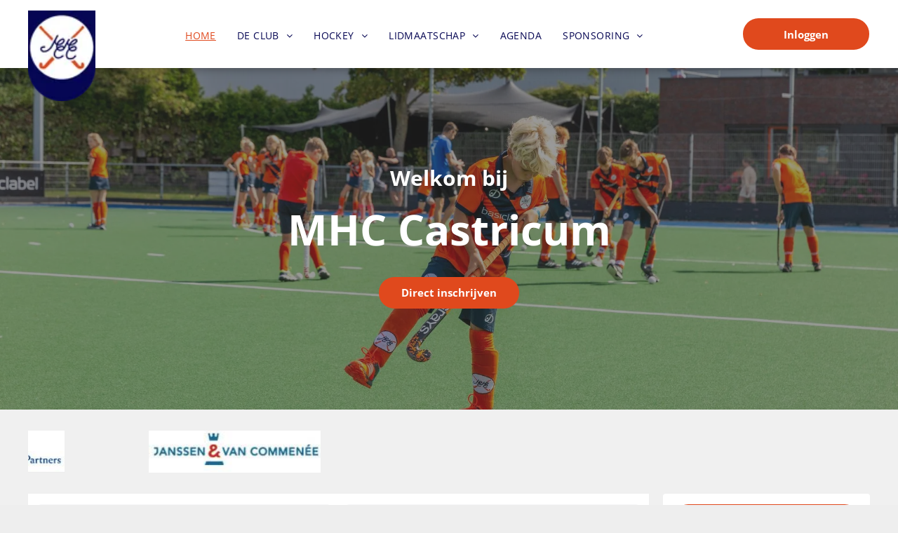

--- FILE ---
content_type: text/html;charset=utf-8
request_url: https://www.mhcc.nl/
body_size: 45672
content:
<!doctype html >
<html xmlns="http://www.w3.org/1999/xhtml" lang="en"
      class="">
<head>
    <meta charset="utf-8">
    




































<script type="text/javascript">
    window._currentDevice = 'desktop';
    window.Parameters = window.Parameters || {
        HomeUrl: 'https://www.mhcc.nl/',
        AccountUUID: '1543e0d9b09e45bcbfa62f59fc4d270e',
        SystemID: 'US_DIRECT_PRODUCTION',
        SiteAlias: '73c15f82',
        SiteType: atob('RFVEQU9ORQ=='),
        PublicationDate: 'Mon Nov 03 08:35:54 UTC 2025',
        ExternalUid: null,
        IsSiteMultilingual: false,
        InitialPostAlias: '',
        InitialPostPageUuid: '',
        InitialDynamicItem: '',
        DynamicPageInfo: {
            isDynamicPage: false,
            base64JsonRowData: 'null',
        },
        InitialPageAlias: 'home',
        InitialPageUuid: 'eb0076d485ce4b8381ddb89332e83231',
        InitialPageId: '1190722167',
        InitialEncodedPageAlias: 'aG9tZQ==',
        InitialHeaderUuid: '947ac8cc497c4864a662fe2f9938859b',
        CurrentPageUrl: '',
        IsCurrentHomePage: true,
        AllowAjax: false,
        AfterAjaxCommand: null,
        HomeLinkText: 'Back To Home',
        UseGalleryModule: false,
        CurrentThemeName: 'Layout Theme',
        ThemeVersion: '500000',
        DefaultPageAlias: '',
        RemoveDID: true,
        WidgetStyleID: null,
        IsHeaderFixed: false,
        IsHeaderSkinny: false,
        IsBfs: true,
        StorePageAlias: 'null',
        StorePagesUrls: 'e30=',
        IsNewStore: 'false',
        StorePath: '',
        StoreId: 'null',
        StoreVersion: 0,
        StoreBaseUrl: '',
        StoreCleanUrl: true,
        StoreDisableScrolling: true,
        IsStoreSuspended: false,
        HasCustomDomain: true,
        SimpleSite: false,
        showCookieNotification: false,
        cookiesNotificationMarkup: 'null',
        translatedPageUrl: '',
        isFastMigrationSite: false,
        sidebarPosition: 'NA',
        currentLanguage: 'en',
        currentLocale: 'en',
        NavItems: '{}',
        errors: {
            general: 'There was an error connecting to the page.<br/> Make sure you are not offline.',
            password: 'Incorrect name/password combination',
            tryAgain: 'Try again'
        },
        NavigationAreaParams: {
            ShowBackToHomeOnInnerPages: true,
            NavbarSize: -1,
            NavbarLiveHomePage: 'https://www.mhcc.nl/',
            BlockContainerSelector: '.dmBody',
            NavbarSelector: '#dmNav:has(a)',
            SubNavbarSelector: '#subnav_main'
        },
        hasCustomCode: false,
        planID: '7',
        customTemplateId: 'null',
        siteTemplateId: 'null',
        productId: 'DM_DIRECT',
        disableTracking: false,
        pageType: 'FROM_SCRATCH',
        isRuntimeServer: true,
        isInEditor: false,
        hasNativeStore: false,
        defaultLang: 'en',
        hamburgerMigration: null,
        isFlexSite: false
    };

    window.Parameters.LayoutID = {};
    window.Parameters.LayoutID[window._currentDevice] = 6;
    window.Parameters.LayoutVariationID = {};
    window.Parameters.LayoutVariationID[window._currentDevice] = 5;
</script>





















<!-- Injecting site-wide to the head -->




<!-- End Injecting site-wide to the head -->

<!-- Inject secured cdn script -->


<!-- ========= Meta Tags ========= -->
<!-- PWA settings -->
<script>
    function toHash(str) {
        var hash = 5381, i = str.length;
        while (i) {
            hash = hash * 33 ^ str.charCodeAt(--i)
        }
        return hash >>> 0
    }
</script>
<script>
    (function (global) {
    //const cacheKey = global.cacheKey;
    const isOffline = 'onLine' in navigator && navigator.onLine === false;
    const hasServiceWorkerSupport = 'serviceWorker' in navigator;
    if (isOffline) {
        console.log('offline mode');
    }
    if (!hasServiceWorkerSupport) {
        console.log('service worker is not supported');
    }
    if (hasServiceWorkerSupport && !isOffline) {
        window.addEventListener('load', function () {
            const serviceWorkerPath = '/runtime-service-worker.js?v=3';
            navigator.serviceWorker
                .register(serviceWorkerPath, { scope: './' })
                .then(
                    function (registration) {
                        // Registration was successful
                        console.log(
                            'ServiceWorker registration successful with scope: ',
                            registration.scope
                        );
                    },
                    function (err) {
                        // registration failed :(
                        console.log('ServiceWorker registration failed: ', err);
                    }
                )
                .catch(function (err) {
                    console.log(err);
                });
        });

        // helper function to refresh the page
        var refreshPage = (function () {
            var refreshing;
            return function () {
                if (refreshing) return;
                // prevent multiple refreshes
                var refreshkey = 'refreshed' + location.href;
                var prevRefresh = localStorage.getItem(refreshkey);
                if (prevRefresh) {
                    localStorage.removeItem(refreshkey);
                    if (Date.now() - prevRefresh < 30000) {
                        return; // dont go into a refresh loop
                    }
                }
                refreshing = true;
                localStorage.setItem(refreshkey, Date.now());
                console.log('refereshing page');
                window.location.reload();
            };
        })();

        function messageServiceWorker(data) {
            return new Promise(function (resolve, reject) {
                if (navigator.serviceWorker.controller) {
                    var worker = navigator.serviceWorker.controller;
                    var messageChannel = new MessageChannel();
                    messageChannel.port1.onmessage = replyHandler;
                    worker.postMessage(data, [messageChannel.port2]);
                    function replyHandler(event) {
                        resolve(event.data);
                    }
                } else {
                    resolve();
                }
            });
        }
    }
})(window);
</script>
<!-- Add manifest -->
<!-- End PWA settings -->



<link rel="canonical" href="https://www.mhcc.nl/">

<meta id="view" name="viewport" content="initial-scale=1, minimum-scale=1, maximum-scale=5, viewport-fit=cover">
<meta name="apple-mobile-web-app-capable" content="yes">

<!--Add favorites icons-->

<link rel="apple-touch-icon"
      href="https://irp.cdn-website.com/73c15f82/dms3rep/multi/mhcc.png"/>

<link rel="icon" type="image/x-icon" href="https://irp.cdn-website.com/73c15f82/site_favicon_16_1650888437563.ico"/>

<!-- End favorite icons -->
<link rel="preconnect" href="https://lirp.cdn-website.com/"/>



<!-- render the required CSS and JS in the head section -->
<script id='d-js-dmapi'>
    window.SystemID = 'US_DIRECT_PRODUCTION';

    if (!window.dmAPI) {
        window.dmAPI = {
            registerExternalRuntimeComponent: function () {
            },
            getCurrentDeviceType: function () {
                return window._currentDevice;
            },
            runOnReady: (ns, fn) => {
                const safeFn = dmAPI.toSafeFn(fn);
                ns = ns || 'global_' + Math.random().toString(36).slice(2, 11);
                const eventName = 'afterAjax.' + ns;

                if (document.readyState === 'complete') {
                    $.DM.events.off(eventName).on(eventName, safeFn);
                    setTimeout(function () {
                        safeFn({
                            isAjax: false,
                        });
                    }, 0);
                } else {
                    window?.waitForDeferred?.('dmAjax', () => {
                        $.DM.events.off(eventName).on(eventName, safeFn);
                        safeFn({
                            isAjax: false,
                        });
                    });
                }
            },
            toSafeFn: (fn) => {
                if (fn?.safe) {
                    return fn;
                }
                const safeFn = function (...args) {
                    try {
                        return fn?.apply(null, args);
                    } catch (e) {
                        console.log('function failed ' + e.message);
                    }
                };
                safeFn.safe = true;
                return safeFn;
            }
        };
    }

    if (!window.requestIdleCallback) {
        window.requestIdleCallback = function (fn) {
            setTimeout(fn, 0);
        }
    }
</script>

<!-- loadCSS function header.jsp-->






<script id="d-js-load-css">
/**
 * There are a few <link> tags with CSS resource in them that are preloaded in the page
 * in each of those there is a "onload" handler which invokes the loadCSS callback
 * defined here.
 * We are monitoring 3 main CSS files - the runtime, the global and the page.
 * When each load we check to see if we can append them all in a batch. If threre
 * is no page css (which may happen on inner pages) then we do not wait for it
 */
(function () {
  let cssLinks = {};
  function loadCssLink(link) {
    link.onload = null;
    link.rel = "stylesheet";
    link.type = "text/css";
  }
  
    function checkCss() {
      const pageCssLink = document.querySelector("[id*='CssLink']");
      const widgetCssLink = document.querySelector("[id*='widgetCSS']");

        if (cssLinks && cssLinks.runtime && cssLinks.global && (!pageCssLink || cssLinks.page) && (!widgetCssLink || cssLinks.widget)) {
            const storedRuntimeCssLink = cssLinks.runtime;
            const storedPageCssLink = cssLinks.page;
            const storedGlobalCssLink = cssLinks.global;
            const storedWidgetCssLink = cssLinks.widget;

            storedGlobalCssLink.disabled = true;
            loadCssLink(storedGlobalCssLink);

            if (storedPageCssLink) {
                storedPageCssLink.disabled = true;
                loadCssLink(storedPageCssLink);
            }

            if(storedWidgetCssLink) {
                storedWidgetCssLink.disabled = true;
                loadCssLink(storedWidgetCssLink);
            }

            storedRuntimeCssLink.disabled = true;
            loadCssLink(storedRuntimeCssLink);

            requestAnimationFrame(() => {
                setTimeout(() => {
                    storedRuntimeCssLink.disabled = false;
                    storedGlobalCssLink.disabled = false;
                    if (storedPageCssLink) {
                      storedPageCssLink.disabled = false;
                    }
                    if (storedWidgetCssLink) {
                      storedWidgetCssLink.disabled = false;
                    }
                    // (SUP-4179) Clear the accumulated cssLinks only when we're
                    // sure that the document has finished loading and the document 
                    // has been parsed.
                    if(document.readyState === 'interactive') {
                      cssLinks = null;
                    }
                }, 0);
            });
        }
    }
  

  function loadCSS(link) {
    try {
      var urlParams = new URLSearchParams(window.location.search);
      var noCSS = !!urlParams.get("nocss");
      var cssTimeout = urlParams.get("cssTimeout") || 0;

      if (noCSS) {
        return;
      }
      if (link.href && link.href.includes("d-css-runtime")) {
        cssLinks.runtime = link;
        checkCss();
      } else if (link.id === "siteGlobalCss") {
        cssLinks.global = link;
        checkCss();
      } 
      
      else if (link.id && link.id.includes("CssLink")) {
        cssLinks.page = link;
        checkCss();
      } else if (link.id && link.id.includes("widgetCSS")) {
        cssLinks.widget = link;
        checkCss();
      }
      
      else {
        requestIdleCallback(function () {
          window.setTimeout(function () {
            loadCssLink(link);
          }, parseInt(cssTimeout, 10));
        });
      }
    } catch (e) {
      throw e
    }
  }
  window.loadCSS = window.loadCSS || loadCSS;
})();
</script>



<script data-role="deferred-init" type="text/javascript">
    /* usage: window.getDeferred(<deferred name>).resolve() or window.getDeferred(<deferred name>).promise.then(...)*/
    function Def() {
        this.promise = new Promise((function (a, b) {
            this.resolve = a, this.reject = b
        }).bind(this))
    }

    const defs = {};
    window.getDeferred = function (a) {
        return null == defs[a] && (defs[a] = new Def), defs[a]
    }
    window.waitForDeferred = function (b, a, c) {
        let d = window?.getDeferred?.(b);
        d
            ? d.promise.then(a)
            : c && ["complete", "interactive"].includes(document.readyState)
                ? setTimeout(a, 1)
                : c
                    ? document.addEventListener("DOMContentLoaded", a)
                    : console.error(`Deferred  does not exist`);
    };
</script>
<style id="forceCssIncludes">
    /* This file is auto-generated from a `scss` file with the same name */

.videobgwrapper{overflow:hidden;position:absolute;z-index:0;width:100%;height:100%;top:0;left:0;pointer-events:none;border-radius:inherit}.videobgframe{position:absolute;width:101%;height:100%;top:50%;left:50%;transform:translateY(-50%) translateX(-50%);object-fit:fill}#dm video.videobgframe{margin:0}@media (max-width:767px){.dmRoot .dmPhotoGallery.newPhotoGallery:not(.photo-gallery-done){min-height:80vh}}@media (min-width:1025px){.dmRoot .dmPhotoGallery.newPhotoGallery:not(.photo-gallery-done){min-height:45vh}}@media (min-width:768px) and (max-width:1024px){.responsiveTablet .dmPhotoGallery.newPhotoGallery:not(.photo-gallery-done){min-height:45vh}}#dm [data-show-on-page-only]{display:none!important}#dmRoot div.stickyHeaderFix div.site_content{margin-top:0!important}#dmRoot div.stickyHeaderFix div.hamburger-header-container{position:relative}
    
body #dm #\31 818650490:not(.photo-gallery-done):not([data-widget-initialized]) { height: 60.0px !important; min-height: initial;}
body #dm #\31 530865649:not(.photo-gallery-done):not([data-widget-initialized]) { height: 173.0px !important; min-height: initial;}
</style>
<style id="cssVariables" type="text/css">
    :root {
  --color_1: rgba(224,73,29,1);
  --color_2: rgba(6,6,83,1);
  --color_3: rgba(240,240,240,1);
}
</style>


<style id="hideAnimFix">
  .dmDesktopBody:not(.editGrid) [data-anim-desktop]:not([data-anim-desktop='none']), .dmDesktopBody:not(.editGrid) [data-anim-extended] {
    visibility: hidden;
  }

  .dmDesktopBody:not(.editGrid) .dmNewParagraph[data-anim-desktop]:not([data-anim-desktop='none']), .dmDesktopBody:not(.editGrid) .dmNewParagraph[data-anim-extended] {
    visibility: hidden !important;
  }


  #dmRoot:not(.editGrid) .flex-element [data-anim-extended] {
    visibility: hidden;
  }

</style>



<style id="criticalCss">
    @charset "UTF-8";@font-face{font-family:FontAwesome;font-display:block;src:url(https://static.cdn-website.com/fonts/fontawesome-webfont.eot?v=6);src:url(https://static.cdn-website.com/fonts/fontawesome-webfont.eot?#iefix&v=6) format("embedded-opentype"),url(https://static.cdn-website.com/fonts/fontawesome-webfont.woff?v=6) format("woff"),url(https://static.cdn-website.com/fonts/fontawesome-webfont.ttf?v=6) format("truetype"),url(https://static.cdn-website.com/fonts/fontawesome-webfont.svg#fontawesomeregular?v=6) format("svg");font-weight:400;font-style:normal}@font-face{font-family:'Open Sans';font-style:normal;font-weight:300 800;font-stretch:100%;font-display:swap;src:url(https://irp.cdn-website.com/fonts/s/opensans/v44/memvYaGs126MiZpBA-UvWbX2vVnXBbObj2OVTS-muw.woff2) format('woff2');unicode-range:U+0000-00FF,U+0131,U+0152-0153,U+02BB-02BC,U+02C6,U+02DA,U+02DC,U+0304,U+0308,U+0329,U+2000-206F,U+20AC,U+2122,U+2191,U+2193,U+2212,U+2215,U+FEFF,U+FFFD}@font-face{font-family:'Open Sans';font-style:italic;font-weight:300 800;font-stretch:100%;font-display:swap;src:url(https://irp.cdn-website.com/fonts/s/opensans/v44/memtYaGs126MiZpBA-UFUIcVXSCEkx2cmqvXlWqWuU6F.woff2) format('woff2');unicode-range:U+0000-00FF,U+0131,U+0152-0153,U+02BB-02BC,U+02C6,U+02DA,U+02DC,U+0304,U+0308,U+0329,U+2000-206F,U+20AC,U+2122,U+2191,U+2193,U+2212,U+2215,U+FEFF,U+FFFD}:root{--color_1:rgba(224,73,29,1);--color_2:rgba(6,6,83,1);--color_3:rgba(240,240,240,1)}.dmInner{min-height:100vh!important;position:relative;min-width:768px!important}[dmtemplateid*=amburger] .dmLayoutWrapper{overflow:hidden}.clearfix:after{clear:both;visibility:hidden;line-height:0;height:0}.clearfix:after,.clearfix:before{content:" ";display:table}.clearfix{display:inline-block}#dm .dmWidget .icon{font-size:26px}body.dmRoot #dm .dmOuter .dmInner .dmWidget .icon.hasFontIcon{height:26px;margin-top:-13px;line-height:normal;text-align:center;background-image:none}.dmRoot .hasFontIcon,a span.socialHubIcon{background-image:none!important}.dmPopupMask{position:fixed;margin:0;display:none;width:10px;z-index:1000000999;top:0;left:0}#dmRoot .dmPopup,.dmPopup,.dmPopupClose:before,[data-display-type=block]{display:block}.dmPopup{text-align:left;position:fixed;top:10px;left:0;width:93%;z-index:1000009999!important;box-sizing:border-box;background:#f5f5f5;overflow-y:auto;height:100%}.dmPopup .dmPopupTitle{text-align:left;font:700 19px Helvetica,Arial;margin:20px 20px 35px;color:#999}#dmPopup{opacity:0}.dmPopupClose,.dmPopupClose:before{position:absolute;visibility:visible}.dmPopupClose{border-radius:25px;width:27px;height:27px;z-index:1;background-color:rgba(255,255,255,.4);top:12px;right:12px}.dmPopupClose:before{font-size:20px;color:#000;top:3px;right:3px}body.dmDesktopBody:not(.mac) .data::-webkit-scrollbar{width:5px;height:5px}body.dmDesktopBody:not(.mac) .data::-webkit-scrollbar-track{background:rgba(0,0,0,.1)}body.dmDesktopBody:not(.mac) .data::-webkit-scrollbar-thumb{background:#c8c8c8;box-shadow:inset 0 1px 2px #454545;border-radius:45px}#dm .dmRespRow .dmRespColsWrapper{display:flex}#dm .hasBackgroundOverlay:not(.dmPopupPage):not(.layout-drawer){position:relative!important}#dm .hasBackgroundOverlay:not(.hasExtraLayerOverlay):before{display:block!important;position:absolute!important;top:0!important;left:0!important;width:100%!important;height:100%!important;content:" "!important;border-radius:inherit}#dm .dmInner .dmWidget.align-center,.align-center{margin-left:auto;margin-right:auto}.text-align-center{text-align:center}body.fix-mobile-scrolling{overflow:initial}#hcontainer[has-shadow=true]{position:relative;z-index:1}#dmRoot{text-decoration-skip-ink:none}@media (min-width:1025px){#dmRoot.responsiveTablet #dm #dmStyle_outerContainer #dmStyle_innerContainer .showOnMedium{display:none!important}#dmRoot.responsiveTablet #dm [data-responsive-name=ResponsiveDesktopTopTabletHamburger] .site_content{margin-top:0!important}:root{--btn-text-font-size:15px}}@media (max-width:767px){#dmRoot.responsiveTablet #dm #dmStyle_outerContainer #dmStyle_innerContainer #hamburger-header-container~#stickyHeaderSpacer,#dmRoot.responsiveTablet #dm #dmStyle_outerContainer #dmStyle_innerContainer .showOnLarge{display:none!important}}@media (min-width:768px) and (max-width:1024px){#dmRoot.responsiveTablet #dm #dmStyle_outerContainer #dmStyle_innerContainer #hamburger-header-container~#stickyHeaderSpacer,#dmRoot.responsiveTablet #dm #dmStyle_outerContainer #dmStyle_innerContainer .showOnLarge,[data-hidden-on-tablet]{display:none!important}.button_2,:root{--btn-text-font-size:15px}}@media (min-width:1025px) and (max-width:1399px){[data-hidden-on-desktop]{display:none!important}}body{-webkit-overflow-scrolling:touch}:not(.runtime-module-container) .layout-drawer,:not(.runtime-module-container) .layout-drawer-hamburger,:not(.runtime-module-container) .layout-drawer-overlay{visibility:hidden}:not(.runtime-module-container) .layout-drawer{position:fixed;transform:translate(-100%,-100%)}:not(.runtime-module-container) .layout-drawer[data-origin=side-reverse]{transform:translate(100%,0)}:not(.runtime-module-container) .layout-drawer-overlay{opacity:0}.runtime-module-container{width:100%}.runtime-module-container[dmtemplateid*=amburger] #site_content,.runtime-module-container[dmtemplateid*=amburger] .dmInner{position:static}.runtime-module-container[dmtemplateid*=amburger] #site_content .site_content{position:relative}.runtime-module-container[dmtemplateid*=amburger] .dmLayoutWrapper{background-color:transparent}.runtime-module-container .hamburger-header-container{position:fixed;z-index:2;top:0;left:0;width:100%}.runtime-module-container .hamburger-header-container .hamburger-header{min-height:43px}.runtime-module-container .layout-drawer,.runtime-module-container .layout-drawer-hamburger,.runtime-module-container .layout-drawer-overlay{visibility:visible}.runtime-module-container[dmtemplateid*=amburger] .site_content{margin-top:59px}.runtime-module-container .layout-drawer,.runtime-module-container .layout-drawer-overlay{height:100%;position:fixed;top:0;left:0}.runtime-module-container .layout-drawer{background-color:#fff;width:75vw;transform:translate(-100%,0);overflow:auto;-webkit-overflow-scrolling:auto;z-index:13;display:flex;flex-direction:column}.runtime-module-container .layout-drawer .dmRespRow:not(.dmPlaceHolderRespRow) .dmRespColsWrapper .dmRespCol:not(.content-removed):only-child:empty{min-height:0}.runtime-module-container .layout-drawer[data-origin=side-reverse]{transform:translate(100%,0);left:auto;right:0}.runtime-module-container .layout-drawer-overlay{width:100vw;background-color:rgba(0,0,0,.4);opacity:0;z-index:6}body:not([data-flex-site]) .layout-drawer .dmRespRow:not(:first-of-type):not(:last-of-type){flex:1 1 auto}.layout-drawer-hamburger{background:0 0;-webkit-appearance:none;appearance:none;position:fixed;left:18px;margin-left:env(safe-area-inset-left);padding:17px 11px;z-index:14;width:52px;height:52px;color:#787878;display:flex;flex-direction:column;border:0;justify-content:space-between;align-items:stretch;top:18px;border-radius:0}.layout-drawer-hamburger:not(:focus){outline:unset}.layout-drawer-hamburger .hamburger__slice{display:block;height:0;width:100%;border:1px solid currentColor;transform-origin:center}@media (max-width:767px){.layout-drawer-hamburger{background:0 0;-webkit-appearance:none;appearance:none;position:fixed;left:10px;margin-left:env(safe-area-inset-left);padding:13px 9px;z-index:14;width:40px;height:40px;color:#787878;display:flex;flex-direction:column;border:0;justify-content:space-between;align-items:stretch;top:10px;border-radius:0}.layout-drawer-hamburger:not(:focus){outline:unset}.layout-drawer-hamburger .hamburger__slice{display:block;height:0;width:100%;border:1px solid currentColor;transform-origin:center}}.hamburger-reverse .layout-drawer-hamburger{left:auto;right:10px;margin-right:env(safe-area-inset-right)}#dm-outer-wrapper #hamburger-header-container #hamburger-header .dmRespCol{display:flex;flex-direction:column;justify-content:center}figure,nav{display:block}html{font-family:Source Sans Pro;-webkit-text-size-adjust:100%;-ms-text-size-adjust:100%}h1{font-size:2em;margin:.67em 0}small{font-size:80%}img{border:0;max-width:100%;-ms-interpolation-mode:bicubic;display:inline-block}figure{margin:0}button,select{font-family:inherit;font-size:100%;margin:0;text-transform:none}button{line-height:normal;-webkit-appearance:button}button::-moz-focus-inner{border:0;padding:0}*,:after,:before{box-sizing:border-box}select{width:100%}.dmRespRow{padding-top:15px;padding-bottom:15px}.dmRespRow:after,.dmRespRow:before{content:" ";display:table}.dmRespRow:after{clear:both}.dmRespRow,.dmRespRow .dmRespColsWrapper{max-width:960px;position:relative;margin:0 auto;width:100%}@media screen and (min-width:1200px){.rows-1200 .dmRespRow:not(.fullBleedMode) .dmRespColsWrapper{max-width:1200px}}.dmRespRow .dmRespCol{position:relative;width:100%;display:inline-block;vertical-align:top;float:left}.dmRespRow .dmRespCol>*{max-width:100%}.dmDesktopBody .dmRespRow .large-1{position:relative;width:8.33333%}.dmDesktopBody .dmRespRow .large-2{position:relative;width:16.66667%}.dmDesktopBody .dmRespRow .large-3{position:relative;width:25%}.dmDesktopBody .dmRespRow .large-4{position:relative;width:33.33333%}.dmDesktopBody .dmRespRow .large-9{position:relative;width:75%}.dmDesktopBody .dmRespRow .large-12{position:relative;width:100%}.socialHubIcon,[class*=" dm-common-icons-"],[class*=" dm-social-icons-"]{font-family:dm-social-icons!important;speak:none;font-style:normal;font-weight:400;font-variant:normal;text-transform:none;line-height:1;-webkit-font-smoothing:antialiased;-moz-osx-font-smoothing:grayscale}.dm-social-icons-facebook:before{content:"\ea90"}.dm-social-icons-instagram:before{content:"\ea92"}.dm-social-icons-twitter:before{content:"\ea96"}[class*=" dm-common-icons-"]{font-family:dm-common-icons!important}.dm-common-icons-close:before{content:"\e901"}@keyframes spin{0%{transform:rotate(0)}to{transform:rotate(359deg)}}#dm div.dmContent [class*=" icon-"],[class*=" icon-"]{font-family:FontAwesome!important;font-weight:400;font-style:normal;text-decoration:inherit;-webkit-font-smoothing:antialiased}[class*=" icon-"]:before{text-decoration:none;display:inline-block;speak:none}a [class*=" icon-"]{display:inline}[class*=" icon-"]{display:inline;width:auto;height:auto;line-height:normal;vertical-align:baseline;background-image:none;background-position:0 0;background-repeat:repeat;margin-top:0}.icon-star:before{content:"\f005"}.icon-angle-right:before{content:"\f105"}.icon-angle-down:before{content:"\f107"}#dm .dmRespRow .dmRespCol>.dmWidget{overflow:initial}@media (min-width:768px){.hamburger-reverse .layout-drawer-hamburger{right:18px}#dm .dmRespRow .dmRespCol>.dmWidget{width:280px;max-width:100%}#dm .dmRespRow .dmRespCol.large-2>.dmWidget,#dm .dmRespRow .dmRespCol.large-3>.dmWidget{width:100%}}@media (max-width:767px){#dm .dmInner .dmWidget{width:100%}}#dm .dmInner .dmWidget:not(.displayNone){display:inline-block}#dm .dmInner .dmWidget:not(.flexButton):not(.displayNone)[data-display-type=block]{display:block}#dm .dmInner .dmWidget.flexButton:not(.displayNone){display:flex}#dm .dmInner .dmWidget.flexButton{display:flex;align-items:center;justify-content:center;padding:10px 7px}#dm .dmInner .dmWidget.flexButton .text{padding:0!important;flex-grow:1;max-width:-webkit-max-content;max-width:max-content}#dm .dmInner .dmWidget.flexButton:after{display:none}#dm .dmInner .dmWidget{text-decoration:none;margin:10px 0;clear:both;position:relative;text-align:center;line-height:22px;box-shadow:none;background-image:none;padding:0;height:auto;border-style:solid;white-space:nowrap}#dm .dmInner .dmWidget:after{content:"";display:inline-block;height:100%;vertical-align:middle;width:0;margin-right:-.25em}#dm .dmInner .dmWidget .iconBg{position:absolute;left:0;width:50px;top:50%;margin-top:-13px}#dm .dmWidget .text{display:inline-block;vertical-align:middle;font-size:1.125em;line-height:normal;white-space:normal;padding:10px 7px;max-width:98%}html:not(.ios-preview) #dm .hasStickyHeader .dmInner div.dmHeaderContainer{position:fixed!important;z-index:101;width:100%;min-width:768px}.imageWidget{position:relative}.imageWidget a{font-style:italic;text-align:center}.imageWidget img[width][height]{height:auto}.dmNewParagraph[data-version]{line-height:initial}.dmNewParagraph[data-version] .text-align-center{text-align:center!important}.dmNewParagraph[data-version] [class*=size-]{width:auto!important;height:auto!important}.dmNewParagraph[data-version] h1,.dmNewParagraph[data-version] h2,.dmNewParagraph[data-version] p{margin-top:0;margin-bottom:0}.socialHubIcon{display:flex!important;align-items:center;justify-content:center}@media (max-width:767px){.dmRoot .dmNewParagraph[data-version] .m-text-align-left{text-align:left!important}}#dm .dmPhotoGallery.newPhotoGallery .photoGalleryThumbs .caption-container .caption-inner div,#dm .dmPhotoGallery.newPhotoGallery .photoGalleryThumbs .caption-container .caption-inner h3,#dm .dmPhotoGallery.newPhotoGallery.captionAlignment-center_center .photoGalleryThumbs .caption-container .caption-inner:not(:has(>.caption-link)) div,#dm .dmPhotoGallery.newPhotoGallery.captionAlignment-center_center .photoGalleryThumbs .caption-container .caption-inner:not(:has(>.caption-link)) h3,.dmPhotoGallery.newPhotoGallery .photoGalleryThumbs .caption-container .caption-inner,.dmPhotoGalleryHolder{text-align:center}.dmPhotoGallery.newPhotoGallery .photoGalleryThumbs .caption-container .caption-inner h3{margin:0;line-height:normal;font-size:21px}.dmPhotoGallery.newPhotoGallery .photoGalleryThumbs .caption-container .caption-inner .caption-text,.dmPhotoGallery.newPhotoGallery .photoGalleryThumbs .caption-container .caption-inner .caption-title{max-width:100%}#dm .dmPhotoGallery.newPhotoGallery.captionAlignment-center_center .photoGalleryThumbs .caption-container .caption-inner:not(:has(>.caption-link)){justify-content:center;align-items:center}#dm .dmPhotoGallery.newPhotoGallery.captionAlignment-center_center .photoGalleryThumbs .caption-container .caption-inner .caption-button{margin:10px auto}#dm .dmPhotoGallery.newPhotoGallery .dmPhotoGalleryHolder{width:100%;padding:0;display:none}#dm .dmPhotoGallery.newPhotoGallery .layout-container .photogallery-column .photoGalleryThumbs .image-container a img{display:none!important}#dm .dmPhotoGallery.newPhotoGallery .photoGalleryThumbs .caption-container .caption-inner{align-items:center;display:flex;flex-direction:column;justify-content:center;position:relative;overflow:hidden;z-index:1;background-color:rgba(255,255,255,.9);color:#333;padding:15px;height:100%;box-sizing:border-box}#dm .dmPhotoGallery.newPhotoGallery .photoGalleryThumbs .caption-container .caption-inner .caption-button{margin:10px auto;max-width:100%}#dm .dmPhotoGallery.newPhotoGallery .photoGalleryThumbs .caption-container .caption-inner .caption-button .text{padding:10px 20px!important}#dm .dmPhotoGallery.newPhotoGallery.text-layout-over .photoGalleryThumbs .caption-container{height:100%;width:100%;position:absolute;top:0;left:0;padding:inherit}#dm .dmPhotoGallery.newPhotoGallery.text-layout-over .photoGalleryThumbs .caption-inner{display:flex;flex-direction:column;justify-content:center;box-sizing:border-box;min-height:0!important;padding:10px;transform:scale(1.05);opacity:0;filter:alpha(opacity=0)}.news-wrap .custom-container,.news-wrap .row>*{padding-right:calc(var(--bs-gutter-x) * .5);padding-left:calc(var(--bs-gutter-x) * .5);width:100%}div.dmInner select{-moz-border-radius:5px!important;-webkit-border-radius:5px!important;background-color:#fff;border:1px solid #ced4da!important;border-radius:5px!important}.clsLISAAgendaMothDD{text-align:left}.sponsors-carousel-wrap{overflow:hidden;position:relative;width:100%;touch-action:pan-y pinch-zoom}.sponsors-carousel-wrap .sponsors-carousel-inner{display:flex;align-items:center;position:relative;touch-action:none;will-change:transform;transform:translateX(0)}*,::after,::before{box-sizing:border-box}.news-wrap .custom-container{--bs-gutter-y:0;margin-right:auto;margin-left:auto}@media (min-width:576px){.news-wrap .custom-container{max-width:540px}}@media (min-width:768px){.news-wrap .custom-container{max-width:720px}}@media (min-width:992px){.news-wrap .custom-container{max-width:960px}}@media (min-width:1200px){.news-wrap .custom-container{max-width:1140px}}@media (min-width:1400px){.news-wrap .custom-container{max-width:1320px}}.news-wrap .row{--bs-gutter-x:1.5rem;--bs-gutter-y:0;display:flex;flex-wrap:wrap;margin-top:calc(-1 * var(--bs-gutter-y));margin-right:calc(-.5 * var(--bs-gutter-x));margin-left:calc(-.5 * var(--bs-gutter-x))}.news-wrap .row>*{flex-shrink:0;max-width:100%;margin-top:var(--bs-gutter-y)}.news-wrap .me-2{margin-right:.5rem!important}.news-wrap .mb-sm-3{margin-bottom:1rem!important}.news-wrap .mb-0{margin-bottom:0!important}.news-wrap .mb-3{margin-bottom:1rem!important}.news-wrap .col-12{flex:0 0 auto;width:100%}@media (min-width:768px){.news-wrap .mb-md-2{margin-bottom:.5rem!important}.news-wrap .col-md-4{flex:0 0 auto;width:33.33333333%}}.news-wrap{display:none}.news-wrap figure{margin:0 0 1rem}.news-wrap .newsitems .card{display:flex;flex-direction:column;height:100%;border:0;position:relative}.news-wrap .newsitems .card figure{overflow:hidden;border-radius:4px;text-align:center;-ms-flex-align:center!important;align-items:center!important;display:flex;-ms-flex-pack:center!important;justify-content:center!important;font-size:40px;color:#ebebeb;aspect-ratio:auto 16/9;position:relative}.news-wrap .newsitems .card .card-img-top{object-fit:cover;height:100%}.news-wrap .newsitems .card a{color:#000;text-decoration:none}.news-wrap .newsitems .card .stretched-link{position:absolute;top:0;right:0;bottom:0;left:0;z-index:1}.news-wrap .newsitems .card .card-body{text-align:left}.news-wrap .newsitems .card .card-body p{text-overflow:ellipsis;overflow:hidden;display:-webkit-box!important;-webkit-line-clamp:2;-webkit-box-orient:vertical}.news-wrap .newsitems .card .card-body .news-desc{line-height:24px;font-size:16px;color:#21252a;margin-top:0}.news-wrap .newsitems .card .news-title{font-size:1rem!important;color:#21252a!important;line-height:19.2px!important}.news-wrap .newsitems .card .news-date{text-decoration:none;font-size:14px}.news-wrap .newsitems .card .news-cat{color:rgba(33,37,41,.7490196078)!important;text-decoration:none;font-size:14px}.news-loader{display:flex;justify-content:center;align-items:center;padding:3rem 0;flex-direction:column}.news-loader .spinner{width:40px;height:40px;border:4px solid #f3f3f3;border-top:4px solid #212529;border-radius:50%;animation:spin 1s linear infinite}.news-loader .loader-text{margin-top:1rem;font-size:14px;color:#666;font-family:Inter,sans-serif}@media only screen and (min-width:576px){.align-content-sm-start{align-content:flex-start!important}}@media only screen and (max-width:575px){.news-wrap .newsitems .card{display:flex;flex-direction:row;gap:15px;margin-bottom:1rem}.news-wrap .newsitems .card .card-body p,.newsitems .card .card-body p{display:none!important}.news-wrap .newsitems .card figure{width:30%;margin:0;max-height:52.73px}.news-wrap .newsitems .card .card-body{width:70%;padding:0}.news-wrap .newsitems .card .news-title{margin-top:0;line-height:19.2px!important}.news-wrap .newsitems .card .card-img-top{height:100%;object-fit:cover}.newsitems .card{flex-flow:nowrap}.newsitems .card figure{float:left;width:30%;height:auto}.newsitems .card-body{float:left;width:70%}.newsitems .card .card-img-top{height:-webkit-fill-available}}img[width][height]{height:auto}*{border:0 solid #333;scrollbar-arrow-color:#fff;scrollbar-track-color:#F2F2F2;scrollbar-face-color:silver;scrollbar-highlight-color:silver;scrollbar-3dlight-color:silver;scrollbar-shadow-color:silver;scrollbar-darkshadow-color:silver;scrollbar-width:12px}body{width:100%;overflow:hidden;-webkit-text-size-adjust:100%!important;-ms-text-size-adjust:100%!important}A IMG{border:none}h1,h2,h3,ul{margin-left:0;margin-right:0}.dmInner *{-webkit-font-smoothing:antialiased}span.oneIcon:before{display:inline-block}.clearfix,a,img,li,ul{vertical-align:top}#site_content{position:relative}.dmOuter{word-wrap:break-word}.dmInner{font-size:16px;background:#fff;color:#666}.dmDesktopBody .dmInner{min-width:960px}.dmInner a{color:#463939;outline:0;vertical-align:inherit}.dmInner ul:not(.defaultList){padding:0}.dmHeader{background:#68ccd1;color:#666;text-align:center;position:relative;width:100%;max-width:100%}#dm .main-navigation.unifiednav:not([data-nav-structure=VERTICAL])>.unifiednav__container .nav-item-text::before,.dmNewParagraph{text-align:left}DIV.dmBody{padding:0;clear:both}.dmContent{margin:0;padding:0}#site_content ul:not(.defaultList){-webkit-padding-start:0;-moz-padding-start:0;list-style-position:inside}.dmRespRowsWrapper{max-width:960px;margin:0 auto}.dmRespCol>[dmle_extension]:not(:first-child){margin-top:10px}.dmLargeBody .imageWidget:not(.displayNone){display:inline-block;max-width:100%}#dm .dmRespColsWrapper,.dmStandardDesktop{display:block}.imageWidget:not(.displayNone) img{width:100%}h3{font-weight:400;font-size:23px}.dmNewParagraph{margin:8px 0;padding:2px 0}.dmLargeBody .dmRespRowsWrapper>.dmRespRow .dmRespCol,.dmLargeBody .fHeader .dmRespRow .dmRespCol{padding-left:.75%;padding-right:.75%}.dmLargeBody .dmRespRowsWrapper>.dmRespRow .dmRespCol:first-child,.dmLargeBody .fHeader .dmRespRow .dmRespCol:first-child{padding-left:0;padding-right:1.5%}.dmLargeBody .dmRespRowsWrapper>.dmRespRow .dmRespCol:last-child,.dmLargeBody .fHeader .dmRespRow .dmRespCol:last-child{padding-right:0;padding-left:1.5%}.dmLargeBody .dmRespRowsWrapper>.dmRespRow .dmRespCol:only-child{padding-left:0;padding-right:0}#dmFirstContainer .dmRespRowsWrapper:after,#dmFirstContainer .dmRespRowsWrapper:before{content:"";display:table}.dmLinksMenu>ul{display:block;margin:0;font-size:inherit}.dmRespRow:not(.dmPlaceHolderRespRow) .dmRespColsWrapper .dmRespCol:not(.content-removed).empty-column,.dmRespRow:not(.dmPlaceHolderRespRow) .dmRespColsWrapper .dmRespCol:not(.content-removed):only-child:empty{min-height:100px}.dmRespRow:not(.dmPlaceHolderRespRow) .dmRespCol:not(.content-removed).empty-column,.dmRespRow:not(.dmPlaceHolderRespRow) .dmRespCol:not(.content-removed):empty{min-height:1px}.dmRespRow:not(.dmPlaceHolderRespRow) .dmRespColsWrapper .dmRespCol:not(.content-removed):only-child.empty-column{min-height:100px}.dmStandardDesktop{margin:0 auto}div.dmInner select{font-size:16px;background-color:rgba(102,102,102,.15);width:100%;margin:3px 0;height:40px;padding:0 10px}.dmPhotoGalleryHolder{font-size:medium!important;margin:0;list-style:none}#dm .dmPhotoGallery .dmPhotoGalleryHolder{width:100%;padding:0}.dmSocialHub{clear:both}#dm .dmSocialHub a{display:inline-block;text-decoration:none;margin:0;vertical-align:bottom}.dmSocialHub>div{text-align:inherit}a span.socialHubIcon{width:36px;height:36px;font-size:31px;display:inline-block;text-align:center;margin-right:0;margin-bottom:5px;line-height:36px;box-sizing:content-box}.socialHubIcon.style5{color:#fff}#dm .dmSocialHub .socialHubWrapper{display:inline-block;max-width:100%}body{background-color:#eee}@keyframes spin{0%,from{transform:rotate(0)}100%{transform:rotate(360deg)}to{transform:rotate(359deg)}}.main-navigation.unifiednav{display:flex;justify-content:flex-start;align-items:stretch;overflow:visible}.main-navigation.unifiednav ul{list-style:none;padding:0;margin:0;font-size:1rem}.main-navigation.unifiednav .unifiednav__container{display:flex;justify-content:flex-start;list-style:none}.main-navigation.unifiednav .unifiednav__container>.unifiednav__item-wrap{display:flex;justify-content:flex-start;position:relative;font-weight:400}.main-navigation.unifiednav .unifiednav__container:not([data-depth])>.unifiednav__item-wrap::after,.main-navigation.unifiednav .unifiednav__container:not([data-depth])>.unifiednav__item-wrap::before{content:'';-ms-grid-row-align:center;align-self:center;font-weight:700}.main-navigation.unifiednav .unifiednav__container>.unifiednav__item-wrap>.unifiednav__item{display:flex;justify-content:flex-start;align-items:center;flex-direction:row;color:inherit;text-decoration:none;position:relative;padding:12px 15px;margin:0;font-weight:inherit;letter-spacing:.03em}.main-navigation.unifiednav .unifiednav__container:not([data-depth])>.unifiednav__item-wrap>.unifiednav__item{padding:0 15px}.main-navigation.unifiednav .unifiednav__container>.unifiednav__item-wrap>.unifiednav__item .nav-item-text{white-space:nowrap}.main-navigation.unifiednav .unifiednav__container:not([data-depth])>.unifiednav__item-wrap>.unifiednav__item .nav-item-text::after,.main-navigation.unifiednav .unifiednav__container:not([data-depth])>.unifiednav__item-wrap>.unifiednav__item .nav-item-text::before{content:'';width:100%;height:0;border:0 solid transparent;border-top-color:currentColor;display:block;opacity:0}.main-navigation.unifiednav .unifiednav__container:not([data-depth])>.unifiednav__item-wrap>.unifiednav__item.dmNavItemSelected .nav-item-text::after,.main-navigation.unifiednav .unifiednav__container:not([data-depth])>.unifiednav__item-wrap>.unifiednav__item.dmNavItemSelected .nav-item-text::before{opacity:1}.main-navigation.unifiednav.effect-text-color{padding:12px 15px}.main-navigation.unifiednav.effect-text-color .unifiednav__container:not([data-depth])>.unifiednav__item-wrap>.unifiednav__item.dmNavItemSelected{color:#9a9a9a}.main-navigation.unifiednav .unifiednav__container .unifiednav__item:not(.unifiednav__item_has-sub-nav) .icon{display:none}.main-navigation.unifiednav .unifiednav__container[data-depth]{position:absolute;top:0;left:0;flex-direction:column;opacity:0;z-index:100;background-color:#faf9f9}.main-navigation.unifiednav .unifiednav__container[data-depth='0']{top:100%;transform:translateY(-10px)}#dm .p_hfcontainer .u_1112353738.main-navigation.unifiednav .unifiednav__container[data-depth="0"],#dm .p_hfcontainer .u_1112353738.main-navigation.unifiednav:not([image]) .unifiednav__container[data-depth="0"]{top:calc(100% - 0px - 0px)!important}.main-navigation.unifiednav:not(.unifiednav_vertical) .unifiednav__container[data-depth='0']{left:15px}.main-navigation.unifiednav .unifiednav__container>.unifiednav__item-wrap .unifiednav__container>.unifiednav__item-wrap{flex-direction:column}.main-navigation.unifiednav .unifiednav__container[data-depth]>.unifiednav__item-wrap .unifiednav__item{padding:15px 30px 15px 15px;margin:0}.main-navigation.unifiednav .unifiednav__container[data-depth]>.unifiednav__item-wrap:not(:last-child)::after{content:''!important;width:100%;height:0;color:#ececec;-ms-grid-row-align:center;align-self:center;border:0 solid currentColor}.main-navigation.unifiednav[layout-sub=submenu_horizontal_1] .unifiednav__container[data-depth]{color:#999}.main-navigation.unifiednav .unifiednav__container>.unifiednav__item-wrap>.unifiednav__item.unifiednav__item_has-sub-nav .icon{display:initial;padding-left:10px;margin-left:0}.main-navigation.unifiednav:not(.unifiednav_vertical)>.unifiednav__container{justify-content:inherit}#dm .p_hfcontainer nav.main-navigation.unifiednav{min-width:9em!important;text-align:initial!important}#dm .main-navigation.unifiednav .unifiednav__container[data-depth]{background-color:transparent}#dm .main-navigation.unifiednav[layout-sub=submenu_horizontal_1] .unifiednav__container[data-depth]{background-color:#faf9f9}#dm .main-navigation.unifiednav .unifiednav__container[data-depth]>.unifiednav__item-wrap:not(:last-child)::after{color:#d1d1d1}#dm .main-navigation.unifiednav[data-nav-structure=VERTICAL] .unifiednav__container{flex-direction:column;flex:1 1 100%}#dm .main-navigation.unifiednav[data-nav-structure=VERTICAL] .unifiednav__container>.unifiednav__item-wrap>.unifiednav__item{padding:8px 0;margin:0}#dm .main-navigation.unifiednav[data-nav-structure=VERTICAL] .unifiednav__container>.unifiednav__item-wrap>.unifiednav__item.unifiednav__item_has-sub-nav .icon{padding-left:15px}#dm .main-navigation.unifiednav[data-nav-structure=VERTICAL] .unifiednav__container>.unifiednav__item-wrap>.unifiednav__item .nav-item-text{white-space:initial}#dm .main-navigation.unifiednav[data-nav-structure=VERTICAL] .unifiednav__container:not([data-depth])>.unifiednav__item-wrap{flex-direction:column}#dm .main-navigation.unifiednav[data-nav-structure=VERTICAL] .unifiednav__container:not([data-depth])>.unifiednav__item-wrap .unifiednav__container[data-depth]{opacity:1;position:static;transform:translate(0)}#dm .main-navigation.unifiednav[data-nav-structure=VERTICAL] .unifiednav__container:not([data-depth])>.unifiednav__item-wrap .unifiednav__container[data-depth]>.unifiednav__item-wrap .unifiednav__item{justify-content:inherit;padding:8px 1em;margin:0;font-size:.8em}#dm .main-navigation.unifiednav[data-nav-structure=VERTICAL] .unifiednav__container:not([data-depth])>.unifiednav__item-wrap::after{content:''!important;width:100%;height:0;color:#d1d1d1;align-self:flex-start;border:0 solid currentColor}#dm .main-navigation.unifiednav[data-nav-structure=VERTICAL][layout-main=vertical_nav_layout_2] .unifiednav__container:not([data-depth])>.unifiednav__item-wrap>.unifiednav__item{padding:5px 0}#dm .main-navigation.unifiednav[data-nav-structure=VERTICAL][layout-main=vertical_nav_layout_2] .unifiednav__container:not([data-depth])>.unifiednav__item-wrap>.unifiednav__container[data-depth]>.unifiednav__item-wrap .unifiednav__item{padding:8px 12px}#dm .main-navigation.unifiednav[data-nav-structure=VERTICAL][data-show-vertical-sub-items=HIDE] .unifiednav__container[data-depth]{transform-origin:top;height:auto;overflow:hidden}#dm .main-navigation.unifiednav[data-nav-structure=VERTICAL][data-show-vertical-sub-items=HIDE]>.unifiednav__container:not([data-depth])>.unifiednav__item-wrap .unifiednav__container[data-depth]{opacity:0;max-height:0}#dm .main-navigation.unifiednav[data-nav-structure=VERTICAL][data-show-vertical-sub-items=HIDE]>.unifiednav__container:not([data-depth])>.unifiednav__item-wrap .unifiednav__item.dmNavItemSelected>.nav-item-text .icon::before{transform:rotate(180deg)}#dm .main-navigation.unifiednav:not([data-nav-structure=VERTICAL])>.unifiednav__container{flex-wrap:wrap;justify-content:inherit}#dm .main-navigation.unifiednav:not([data-nav-structure=VERTICAL]) .unifiednav__container:not([data-depth])>.unifiednav__item-wrap:not(:last-child)::after,#dm .main-navigation.unifiednav:not([data-nav-structure=VERTICAL]) .unifiednav__container:not([data-depth])>.unifiednav__item-wrap:not(:last-child)::before{content:''}#dm .main-navigation.unifiednav:not([data-nav-structure=SPLIT]) .unifiednav__container:not([data-depth])>.unifiednav__item-wrap:last-child .unifiednav__container[data-depth='0']{left:auto;right:0}#dm .p_hfcontainer .u_1112353738.main-navigation.unifiednav .unifiednav__container:not([data-depth])>.unifiednav__item-wrap:not(:last-child) .unifiednav__container[data-depth="0"],#dm .p_hfcontainer .u_1112353738.main-navigation.unifiednav[data-nav-structure=HORIZONTAL] .unifiednav__container:not([data-depth])>.unifiednav__item-wrap:not(:last-child) .unifiednav__container[data-depth="0"]{left:15px!important}#dm .main-navigation.unifiednav[data-nav-structure=VERTICAL] .unifiednav__container>.unifiednav__item-wrap>.unifiednav__item.unifiednav__item_has-sub-nav .icon{display:inline-block;padding-right:0}#dm .dmBody .dmRespRowsWrapper{max-width:none;background-color:transparent}.dmLargeBody .dmRespRow{width:100%;max-width:none;margin-left:0;margin-right:0;padding-left:40px;padding-right:40px}.dm-bfs.dm-layout-home div.dmInner{background-color:#fff}.dmStandardDesktop .dmHeader{background-color:#68ccd1;max-width:100%}#dm div.dmRespCol>*{line-height:1.5}#dm div.dmContent h1,#dm div.dmContent h1 *,#dm div.dmContent h2,#dm div.dmContent h2 *,#dm div.dmContent h3,#dm div.dmInner{line-height:initial}#dm div.dmContent h3{color:#fff}#dm div.dmInner h1,#dm div.dmInner h2,#dm div.dmInner h3{font-family:Montserrat,"Montserrat Fallback"}#dm DIV.dmInner{background-repeat:no-repeat;background-image:url(https://irt-cdn.multiscreensite.com/ce0bb35f932b47bb809d0e37905542ba/dms3rep/multi/site_background_education-2087x1173.jpg);background-size:cover;background-position:50% 0}#dm div.dmOuter div.dmInner{background-position:center center;background-repeat:repeat;background-size:auto}.dmLargeBody .dmBody .dmRespRowsWrapper{background-color:transparent}#dm .dmRespCol div.dmNewParagraph,#dm div.dmInner,#dm div.dmInner .dmRespCol,.dmPhotoGallery .caption-text.caption-text{color:rgba(102,102,102,1);font-family:"Open Sans","Open Sans Fallback";font-weight:400}#dm div.dmContent h1,#dm div.dmContent h2{font-family:"Open Sans","Open Sans Fallback";color:#fff;direction:ltr;font-weight:700;font-style:normal;text-decoration:none}#dm div.dmContent h3{font-family:"Open Sans","Open Sans Fallback";color:rgba(6,6,83,1);direction:ltr;font-style:normal;text-decoration:none}#dm div.dmContent .dmNewParagraph[data-version] h1{text-decoration:inherit}#dm div.dmContent .dmNewParagraph[data-version] h1 *{text-decoration:none}#dm div.dmContent .dmNewParagraph[data-version] h2{text-decoration:inherit}#dm div.dmContent .dmNewParagraph[data-version] h2 *{text-decoration:none}#dm div.dmContent h2{font-size:30px}#dm DIV.dmOuter DIV.dmInner{background-image:none;background-color:rgba(240,240,240,1)}#dm div.dmInner,#dm div.dmInner .dmRespCol{font-size:16px}#dm div.dmContent h3{font-weight:500;font-size:35px}#dm div.dmContent h1{font-size:60px}@media all{:root{--btn-text-direction:ltr;--btn-border-r-color:var(--btn-border-color);--btn-border-l-color:var(--btn-border-color);--btn-border-b-width:var(--btn-border-width);--btn-border-width:0px;--btn-border-radius:50px;--btn-border-t-width:var(--btn-border-width);--btn-border-tl-radius:var(--btn-border-radius);--btn-border-br-radius:var(--btn-border-radius);--btn-border-bl-radius:var(--btn-border-radius);--btn-bg-color:rgb(6, 6, 83);--btn-border-color:rgba(0, 0, 0, 0);--btn-border-tr-radius:var(--btn-border-radius);--btn-border-r-width:var(--btn-border-width);--btn-bg-image:none;--btn-border-b-color:var(--btn-border-color);--btn-border-l-width:var(--btn-border-width);--btn-border-t-color:var(--btn-border-color);--btn-text-align:center;--btn-text-color:rgb(255, 255, 255);--btn-text-decoration:none;--btn-text-font-weight:bold;--btn-icon-color:rgb(247, 247, 247);--btn-icon-fill:rgb(247, 247, 247);--btn-icon-wrpr-display:none;--btn-hover-border-b-color:var(--btn-hover-border-color);--btn-hover-bg:rgba(6, 6, 83, 0.8);--btn-hover-border-t-color:var(--btn-hover-border-color);--btn-hover-border-r-color:var(--btn-hover-border-color);--btn-hover-border-l-color:var(--btn-hover-border-color);--btn-hover-border-color:var(--btn-border-color);--btn-hover-text-color:var(--btn-text-color);--btn-hover-text-font-weight:bold;--btn-hover-text-decoration:var(--btn-text-decoration);--btn-hover-text-font-style:var(--btn-text-font-style)}.button_2{--btn-text-direction:ltr;--btn-border-r-color:var(--btn-border-color);--btn-border-l-color:var(--btn-border-color);--btn-border-b-width:var(--btn-border-width);--btn-border-width:1px;--btn-border-radius:50px;--btn-border-t-width:var(--btn-border-width);--btn-border-tl-radius:var(--btn-border-radius);--btn-border-br-radius:var(--btn-border-radius);--btn-border-bl-radius:var(--btn-border-radius);--btn-bg-color:rgba(224,73,29,1);--btn-border-color:rgba(0, 0, 0, 0);--btn-border-tr-radius:var(--btn-border-radius);--btn-border-r-width:var(--btn-border-width);--btn-bg-image:none;--btn-border-b-color:var(--btn-border-color);--btn-border-l-width:var(--btn-border-width);--btn-border-t-color:var(--btn-border-color);--btn-text-align:center;--btn-text-color:rgba(255,255,255,1);--btn-text-decoration:none;--btn-text-font-weight:700;--btn-icon-color:rgb(247, 247, 247);--btn-icon-fill:rgb(247, 247, 247);--btn-icon-wrpr-display:none;--btn-hover-border-b-color:var(--btn-hover-border-color);--btn-hover-bg:rgba(224, 73, 29, 0.8);--btn-hover-border-t-color:var(--btn-hover-border-color);--btn-hover-border-r-color:var(--btn-hover-border-color);--btn-hover-border-l-color:var(--btn-hover-border-color);--btn-hover-border-color:rgba(0,0,0,0);--btn-hover-text-color:rgba(255,255,255,1);--btn-hover-text-font-weight:var(--btn-text-font-weight);--btn-hover-text-decoration:var(--btn-text-decoration);--btn-hover-text-font-style:var(--btn-text-font-style)}}@media (min-width:0px) and (max-width:767px){.button_2,:root{--btn-text-font-size:15px}}#dm .dmWidget.button_2:not([data-buttonstyle]),#dm .dmWidget:not([data-buttonstyle]){border-radius:50px}#dm .dmWidget.button_2:not([data-buttonstyle]) .text,#dm .dmWidget.button_2:not([data-buttonstyle]).flexButton,#dm .dmWidget:not([data-buttonstyle]) .text,#dm .dmWidget:not([data-buttonstyle]).flexButton{padding:10px 0}#dm .dmWidget.button_2:not([data-buttonstyle]) .iconBg,#dm .dmWidget:not([data-buttonstyle]) .iconBg{display:none}#dm div.dmInner #site_content .dmWidget,#dm div.dmInner .dmHeader .dmWidget{background-color:var(--btn-bg-color);background-image:var(--btn-bg-image);border-color:var(--btn-border-color);border-bottom-color:var(--btn-border-b-color);border-left-color:var(--btn-border-l-color);border-right-color:var(--btn-border-r-color);border-top-color:var(--btn-border-t-color);border-radius:var(--btn-border-radius);border-bottom-left-radius:var(--btn-border-bl-radius);border-bottom-right-radius:var(--btn-border-br-radius);border-top-left-radius:var(--btn-border-tl-radius);border-top-right-radius:var(--btn-border-tr-radius);border-width:var(--btn-border-width);border-bottom-width:var(--btn-border-b-width);border-left-width:var(--btn-border-l-width);border-right-width:var(--btn-border-r-width);border-top-width:var(--btn-border-t-width);direction:var(--btn-text-direction);text-align:var(--btn-text-align)}#dm div.dmInner #site_content .dmWidget span.text{color:var(--btn-text-color);font-size:var(--btn-text-font-size);font-weight:var(--btn-text-font-weight);text-decoration:var(--btn-text-decoration)}#dm .p_hfcontainer .main-navigation.unifiednav:not(.unifiednav_vertical) .unifiednav__container:not([data-depth])>.unifiednav__item-wrap:not(:last-child)::after,#dm .p_hfcontainer .main-navigation.unifiednav:not(.unifiednav_vertical) .unifiednav__container:not([data-depth])>.unifiednav__item-wrap:not(:last-child)::before,#dm .p_hfcontainer .u_1112353738.main-navigation.unifiednav:not(.unifiednav_vertical) .unifiednav__container:not([data-depth])>.unifiednav__item-wrap:not(:last-child)::after,#dm .p_hfcontainer .u_1112353738.main-navigation.unifiednav:not(.unifiednav_vertical) .unifiednav__container:not([data-depth])>.unifiednav__item-wrap:not(:last-child)::before,#dm .p_hfcontainer .u_1112353738.main-navigation.unifiednav:not([data-nav-structure=VERTICAL]) .unifiednav__container:not([data-depth])>.unifiednav__item-wrap:not(:last-child)::after,#dm .p_hfcontainer .u_1112353738.main-navigation.unifiednav:not([data-nav-structure=VERTICAL]) .unifiednav__container:not([data-depth])>.unifiednav__item-wrap:not(:last-child)::before,#dm .p_hfcontainer nav.u_1112353738.main-navigation.unifiednav .unifiednav__container:not([data-depth])>.unifiednav__item-wrap>.unifiednav__item{font-size:14px!important}#dm div.dmInner #site_content .dmWidget span.icon,#dm div.dmInner .dmHeader .dmWidget span.icon{color:var(--btn-icon-color);fill:var(--btn-icon-fill)}#dm div.dmInner #site_content .dmWidget:not([data-buttonstyle]) .iconBg,#dm div.dmInner .dmHeader .dmWidget:not([data-buttonstyle]) .iconBg{display:var(--btn-icon-wrpr-display)}#dm .dmInner div.dmHeader,#dm .dmInner div.dmHeader.u_hcontainer,#dm .dmInner div.u_hcontainer{background-color:rgba(255,255,255,1)!important;box-shadow:rgba(0,0,0,.25) 0 3px 11px 0!important;-moz-box-shadow:rgba(0,0,0,.25) 0 3px 11px 0!important;-webkit-box-shadow:rgba(0,0,0,.25) 0 3px 11px 0!important}#dm .p_hfcontainer div.u_1011018909 img{border-radius:0!important;-moz-border-radius:0!important;-webkit-border-radius:0!important}#dm .p_hfcontainer .u_1112353738.main-navigation.unifiednav .unifiednav__container:not([data-depth])>.unifiednav__item-wrap>.unifiednav__item{padding-right:15px!important;padding-left:15px!important}#dm .p_hfcontainer nav.u_1112353738{color:#000!important}.main-navigation.unifiednav .unifiednav__container{border-radius:4px!important}.main-navigation.unifiednav .unifiednav__container>.unifiednav__item-wrap:first-child>.unifiednav__item{border-radius:4px 4px 0 0!important}.main-navigation.unifiednav .unifiednav__container>.unifiednav__item-wrap:last-child>.unifiednav__item{border-radius:0 0 4px 4px!important}#dm .p_hfcontainer .u_1112353738.main-navigation.unifiednav .unifiednav__container[data-depth] .unifiednav__item{margin:0!important;padding:10px 20px!important}#dm .p_hfcontainer div.u_1861705244{background-color:rgba(0,0,0,0)!important}#dm .p_hfcontainer .u_1011018909{width:100%!important}#dm .p_hfcontainer nav.u_1112353738.main-navigation.unifiednav .unifiednav__container:not([data-depth])>.unifiednav__item-wrap>.unifiednav__item{color:rgba(6,6,83,1)!important;font-family:'Open Sans'!important}#dm .p_hfcontainer nav.u_1112353738.main-navigation.unifiednav .unifiednav__container:not([data-depth])>.unifiednav__item-wrap>.unifiednav__item.dmNavItemSelected{color:rgba(224,73,29,1)!important;text-decoration:underline!important}#dm .p_hfcontainer nav.u_1112353738.main-navigation.unifiednav .unifiednav__container[data-depth]{background-color:rgba(255,255,255,1)!important}#dm .p_hfcontainer nav.u_1112353738.main-navigation.unifiednav:not([data-nav-structure=VERTICAL]) .unifiednav__container[data-depth]{box-shadow:rgba(0,0,0,.25) 0 3px 11px 0!important;-moz-box-shadow:rgba(0,0,0,.25) 0 3px 11px 0!important;-webkit-box-shadow:rgba(0,0,0,.25) 0 3px 11px 0!important}#dm .p_hfcontainer nav.u_1112353738.main-navigation.unifiednav .unifiednav__container[data-depth] .unifiednav__item{color:rgba(6,6,83,1)!important;font-size:15px!important}#dm .p_hfcontainer div.u_1945170683 img{border-radius:0!important;-moz-border-radius:0!important;-webkit-border-radius:0!important}#dm .p_hfcontainer nav.u_1443773173{color:#fff!important}#dm .p_hfcontainer .u_1443773173.main-navigation.unifiednav .unifiednav__container:not([data-depth])>.unifiednav__item-wrap>.unifiednav__item{justify-content:flex-start!important;text-align:left!important;padding-top:12px!important;padding-bottom:12px!important}#dm .dmInner div.u_hcontainer,#dm .p_hfcontainer div.u_1011018909,#dm .p_hfcontainer div.u_1109783587{text-align:center!important;position:relative!important}#dm .p_hfcontainer .u_1443773173.main-navigation.unifiednav[data-nav-structure=VERTICAL] .unifiednav__container:not([data-depth])>.unifiednav__item-wrap::after{align-self:flex-start!important}#dm .p_hfcontainer .u_1443773173.main-navigation.unifiednav .unifiednav__container[data-depth] .unifiednav__item{justify-content:flex-start!important;padding-top:10px!important;padding-bottom:10px!important}#dm .p_hfcontainer nav.u_1443773173.main-navigation.unifiednav .unifiednav__container:not([data-depth])>.unifiednav__item-wrap>.unifiednav__item{color:rgba(255,255,255,1)!important;font-weight:400!important}#dm .p_hfcontainer .u_1443773173.main-navigation.unifiednav:not([image]) .unifiednav__container[data-depth="0"]{top:calc(100% - 12px - 0px)!important}#dm .p_hfcontainer nav.u_1443773173.main-navigation.unifiednav .unifiednav__container:not([data-depth])>.unifiednav__item-wrap>.unifiednav__item.dmNavItemSelected{font-weight:400!important;color:rgba(6,6,83,1)!important}#dm .p_hfcontainer nav.u_1443773173.main-navigation.unifiednav .unifiednav__container[data-depth] .unifiednav__item{font-weight:400!important;color:rgba(255,255,255,1)!important}#dm .p_hfcontainer .u_1074198866{width:100%!important}#dm .p_hfcontainer div.u_1492509687 .socialHubIcon,div.u_1492509687 .socialHubIcon{color:rgba(6,6,83,1)!important;border-color:rgba(6,6,83,1)!important}#dm .p_hfcontainer div.u_1889049749{border-style:solid!important;border-color:transparent!important;border-width:1px!important}#dm .dmInner div.u_hcontainer{float:none!important;top:0!important;left:0!important;width:100%!important;height:auto!important;max-width:100%!important;min-width:0!important;padding:25px 0 20px!important;margin:0 auto!important}#dm .dmInner div.dmHeader.u_hcontainer{padding-bottom:20px!important;padding-top:25px!important}#dm .p_hfcontainer div#hamburger-header{box-shadow:rgba(0,0,0,.25) 0 3px 11px 0!important;-moz-box-shadow:rgba(0,0,0,.25) 0 3px 11px 0!important;-webkit-box-shadow:rgba(0,0,0,.25) 0 3px 11px 0!important;background-color:#fff!important;background-image:none!important;background-repeat:repeat!important;background-size:auto!important;background-position:0 0!important}[dmtemplateid=Hamburger].runtime-module-container .layout-drawer-hamburger{top:20.5px!important}[dmtemplateid=Hamburger] .site_content{margin-top:93px!important}#dm .dmInner div.fHeader .dmHeader[freeheader=true]{padding-top:12px!important;padding-bottom:12px!important}.fHeader #hcontainer.dmHeader[freeheader=true]{padding-top:initial!important;padding-bottom:initial!important}#dm .p_hfcontainer nav.u_1112353738.main-navigation.unifiednav:not(.unifiednav_vertical) .unifiednav__container:not([data-depth])>.unifiednav__item-wrap:not(:last-child)::after,#dm .p_hfcontainer nav.u_1112353738.main-navigation.unifiednav:not(.unifiednav_vertical) .unifiednav__container:not([data-depth])>.unifiednav__item-wrap:not(:last-child)::before{padding-top:0!important;padding-bottom:0!important;margin-top:0!important;margin-bottom:0!important}.stickyHeaderSpacer{height:111.97px!important}#dm .dmInner div.fHeader.dmHeaderContainer #hcontainer.dmHeader[freeheader=true]{margin:0!important;padding:0!important}@media (min-width:768px) and (max-width:1024px){.responsiveTablet .stickyHeaderSpacer{height:99.91px!important}.responsiveTablet [dmtemplateid=Hamburger].runtime-module-container .layout-drawer-hamburger{top:28.29px!important}.responsiveTablet [dmtemplateid=Hamburger] .site_content{margin-top:108.58px!important}}#dm .p_hfcontainer div.u_1861705244{width:auto!important;padding:15px 40px!important;margin:0!important}#dm .p_hfcontainer div.u_1011018909{float:none!important;top:0!important;left:0!important;width:calc(100% - 0px)!important;max-width:96.45px!important;min-width:25px!important;display:block!important;padding:0!important;margin:0 241.98px -65px 0!important}#dm .p_hfcontainer nav.u_1443773173.main-navigation.unifiednav .unifiednav__container:not([data-depth])>.unifiednav__item-wrap>.unifiednav__item,#dm .p_hfcontainer nav.u_1443773173.main-navigation.unifiednav .unifiednav__container[data-depth] .unifiednav__item{font-size:20px!important}[dmtemplateid=Hamburger] .layout-drawer-hamburger.hamburger-on-header{color:rgba(102,102,102,1)!important;background-color:rgba(0,0,0,0)!important}#dm .p_hfcontainer div.u_1109783587{float:none!important;top:0!important;left:0!important;width:100%!important;height:auto!important;max-width:none!important;min-width:0!important;margin:0 auto!important;padding:15px 40px!important}#dm .p_hfcontainer div.u_1311210995{padding:0!important;margin:0!important}#dm .p_hfcontainer div.u_1756019892{margin-top:0!important;padding:0!important}#dm .p_hfcontainer nav.u_1443773173{float:none!important;top:0!important;left:0!important;width:892.99px!important;position:relative!important;height:auto!important;max-width:calc(100% - 0px)!important;justify-content:flex-start!important;align-items:stretch!important;min-width:25px!important;text-align:start!important;padding:0!important;margin:70px 0 0!important}#dm .p_hfcontainer div.u_1793639067{padding-top:30px!important;margin-top:0!important;padding-right:50px!important;padding-left:50px!important}#dm .p_hfcontainer div.u_1074198866,#dm .p_hfcontainer div.u_1945170683{float:none!important;left:0!important;position:relative!important;height:auto!important;min-width:25px!important;padding:0!important;text-align:center!important}#dm .p_hfcontainer div.u_1945170683{top:0!important;width:58.96px!important;max-width:100%!important;display:block!important;margin:0 235.42px 0 0!important}#dm .p_hfcontainer div#hamburger-drawer.layout-drawer{background-color:rgba(224,73,29,1)!important}div[dmtemplateid=Hamburger] .layout-drawer-overlay{background-color:rgba(0,0,0,.6)!important}#dm .p_hfcontainer #hamburger-drawer.layout-drawer:not([data-origin=top]){width:40vw!important}#dm .p_hfcontainer div.u_1074198866{top:0!important;width:calc(100% - 0px)!important;max-width:136.25px!important;margin:0!important}#dm .dmBody a.u_1645701000,#dm .dmBody div.u_1244519031,#dm .p_hfcontainer nav.u_1112353738{min-width:0!important;float:none!important;top:0!important;left:0!important;position:relative!important;max-width:100%!important}#dm .p_hfcontainer div.u_1883841104{width:auto!important;padding:30px 50px!important;margin:0!important}#dm .p_hfcontainer .u_1492509687 .socialHubIcon{width:40px!important;height:40px!important;font-size:26.67px!important;line-height:40px!important}#dm .p_hfcontainer .u_1492509687 .socialHubIcon:after{width:48px!important;height:40px!important}#dm .p_hfcontainer div.u_1677919435{padding:0!important}#dm .p_hfcontainer div.u_1246161842{padding-left:10px!important}#dm .p_hfcontainer a.u_1066233607{width:180px!important;height:auto!important;min-height:45px!important}#dm .p_hfcontainer nav.u_1112353738{width:719.74px!important;height:auto!important;justify-content:center!important;align-items:stretch!important;text-align:center!important;min-height:auto!important;padding:10px 15px 6.8px!important;margin:15px auto 0!important}@media (min-width:1025px){.responsiveTablet .stickyHeaderSpacer{height:97px!important}}#dm .dmBody .u_1609064421:before{opacity:.5!important;background-color:#fff!important}#dm .dmBody .u_1706378497 .caption-inner{-webkit-border-top-right-radius:2%!important;-webkit-border-bottom-right-radius:2%!important;-webkit-border-bottom-left-radius:2%!important;-webkit-border-top-left-radius:2%!important;border-radius:2%!important;-moz-border-radius:2%!important;-webkit-border-radius:2%!important}#dm .dmBody div.u_1919502499 img{border-radius:2%!important;-moz-border-radius:2%!important;-webkit-border-radius:2%!important}#dm .dmBody div.u_1585500010{background-color:rgba(255,255,255,1)!important;border-radius:4px!important;-moz-border-radius:4px!important;-webkit-border-radius:4px!important}#dm .dmBody div.u_1138477839 #DDL_Months{background-color:var(--color_1)!important;border-color:transparent!important;color:rgba(255,255,255,1)!important}#dm .dmBody div.u_1609064421:before{background-color:rgba(51,51,51,1)!important;opacity:.5!important}#dm .dmBody div.u_1992470609{background-color:rgba(240,240,240,1)!important}#dm .dmBody a.u_1452389594 span.text,#dm .dmBody a.u_1529839339 span.text{font-weight:400!important}#dm .dmBody div.u_1530865649 .news-category-styling,#dm .dmBody div.u_1530865649 .news-date-styling{color:var(--color_1)!important;font-size:13px!important}#dm .dmBody div.u_1530865649 .news-description-styling{color:rgba(51,51,51,.9)!important;font-size:15px!important}#dm .dmBody .u_1919502499,#dm .dmBody .u_1982890589{width:100%!important}#dm .d-page-1716942098 DIV.dmInner{background-repeat:no-repeat!important;background-size:cover!important;background-attachment:fixed!important;background-position:50% 50%!important}#dm .dmBody div.u_1244519031{width:100%!important;height:auto!important;padding:2px 0!important;margin:0 auto!important}#dm .dmBody a.u_1645701000{display:block!important;width:200px!important;height:45px!important;text-align:center!important;padding:0!important;margin:25px auto 10px!important}#dm .dmBody div.u_1138477839,#dm .dmBody div.u_1530865649,#dm .dmBody div.u_1919502499{min-width:25px!important;padding:0!important}#dm .dmBody div.u_1919502499{important:true!important;width:calc(100% - 0px)!important;float:none!important;top:0!important;left:0!important;position:relative!important;max-width:100%!important;text-align:left!important;height:auto!important;margin:0!important}#dm .dmBody a.u_1030376409{width:200px!important;height:45px!important;display:block!important;float:none!important;top:0!important;left:0!important;position:relative!important;max-width:100%!important;min-width:0!important;text-align:center!important;margin:0 auto!important;padding:0!important}#dm .dmBody a.u_1452389594,#dm .dmBody div.u_1138477839,#dm .dmBody div.u_1530865649{float:none!important;top:0!important;left:0!important;width:calc(100% - 0px)!important;position:relative!important;height:auto!important;max-width:100%!important}#dm .dmBody div.u_1138477839{text-align:start!important;margin:0 auto!important}#dm .dmBody div.u_1530865649{text-align:left!important;margin:0!important}#dm .dmBody div.u_1398011434{background-color:rgba(255,255,255,1)!important;margin:0 10px 0 0!important;padding:15px!important}#dm .dmBody div.u_1585500010{padding:15px!important;margin:0 0 0 10px!important}#dm .dmBody div.u_1138477839 #DDL_Months{height:40px!important;font-size:15px!important}#dm .dmBody a.u_1452389594{min-height:42.2px!important;min-width:25px!important;text-align:center!important;padding:10px 0!important;margin:0 auto 10px!important}#dm .dmBody div.u_1721722630,#dm .dmBody div.u_1825633634,#dm .dmBody div.u_1982890589{float:none!important;top:0!important;left:0!important;width:calc(100% - 0px)!important;position:relative!important;height:auto!important;min-height:auto!important;min-width:25px!important}#dm .dmBody div.u_1721722630,#dm .dmBody div.u_1825633634{max-width:100%!important;padding:2px 0!important;margin:30px auto 0!important}#dm .dmBody div.u_1982890589{max-width:255.73px!important;text-align:start!important;padding:0!important;margin:22px 0 0!important}#dm .dmBody div.u_1211648785,#dm .dmBody div.u_1609064421,#dm .dmBody div.u_1992470609{width:auto!important;float:none!important;top:0!important;left:0!important;position:relative!important;height:auto!important;min-height:auto!important;max-width:100%!important;min-width:0!important;text-align:start!important;margin:0!important}#dm .dmBody div.u_1609064421{background-repeat:no-repeat!important;background-image:url(https://lirp.cdn-website.com/73c15f82/dms3rep/multi/opt/IMG_9304_27082022_Clinic+en+nieuw+tenue-1920w.jpg),url([data-uri])!important;background-attachment:initial!important;background-size:cover!important;background-position:0 50%!important;padding:133.5px 40px 134.5px!important}#dm .dmBody div.u_1211648785{padding:30px 40px!important}#dm .dmBody div.u_1992470609{padding:0 40px 25px!important}.font-size-20,.size-20{font-size:20px!important}#\31 318864563,#\31 383890158,#\31 492878388,#\31 914255413,#\31 988964882,#hamburger-drawer{order:0}#\31 318864563,#\31 914255413{flex-direction:row}#\31 066233607,#\31 112353738,#\31 131072073,#\31 195362911,#\31 222427859,#\31 257713759,#\31 349827255,#\31 359587895,#\31 443773173,#\31 452389594,#\31 452502737,#\31 529839339,#\31 691512810,#\31 884052717,#\31 976153902{order:0;flex-direction:row} #dm .dmPhotoGallery.newPhotoGallery .dmPhotoGalleryHolder:not(.photo-gallery-done) {display: none;} @media (max-width:767px){ [data-hidden-on-mobile] {display:none!important}}
    .dmDesktopBody [data-anim-desktop]:not([data-anim-desktop='none']) {
      visibility: hidden;
    }

    
</style>



<style id="fontFallbacks">
    @font-face {
  font-family: "Roboto Fallback";
  src: local('Arial');
  ascent-override: 92.6709%;
  descent-override: 24.3871%;
  size-adjust: 100.1106%;
  line-gap-override: 0%;
 }@font-face {
  font-family: "Montserrat Fallback";
  src: local('Arial');
  ascent-override: 84.9466%;
  descent-override: 22.0264%;
  size-adjust: 113.954%;
  line-gap-override: 0%;
 }@font-face {
  font-family: "Open Sans Fallback";
  src: local('Arial');
  ascent-override: 101.1768%;
  descent-override: 27.7323%;
  size-adjust: 105.6416%;
  line-gap-override: 0%;
 }
</style>


<!-- End render the required css and JS in the head section -->








<meta property="og:type" content="website">
<meta property="og:url" content="http://www.mhcc.nl/">

  <title>
    MHC Castricum
  </title>

  <meta name="twitter:card" content="summary"/>
  <meta name="twitter:title" content="MHC Castricum"/>
  <meta name="twitter:image" content="https://lirp.cdn-website.com/73c15f82/dms3rep/multi/opt/mhcc-1920w.png"/>
  <meta property="og:title" content="MHC Castricum"/>
  <meta property="og:image" content="https://lirp.cdn-website.com/73c15f82/dms3rep/multi/opt/mhcc-1920w.png"/>




<!-- SYS- VVNfRElSRUNUX1BST0RVQ1RJT04= -->
</head>





















<body id="dmRoot" data-page-alias="home"  class="dmRoot dmDesktopBody fix-mobile-scrolling addCanvasBorder dmResellerSite dmLargeBody responsiveTablet "
      style="padding:0;margin:0;"
      
    >
















<!-- ========= Site Content ========= -->
<div id="dm" class='dmwr'>
    
    <div class="dm_wrapper standard-var5 widgetStyle-3 standard">
         <div dmwrapped="true" id="1901957768" class="dm-home-page" themewaschanged="true"> <div dmtemplateid="Hamburger" data-responsive-name="ResponsiveDesktopTopTabletHamburger" class="runtime-module-container dm-bfs dm-layout-home hasAnimations hasStickyHeader inMiniHeaderMode rows-1200 page-4a4f25c8 page-dfe0982b page-b49fb450 page-6655b1c1 hamburger-reverse dmPageBody d-page-1716942098 inputs-css-clean dmFreeHeader" id="dm-outer-wrapper" data-page-class="1716942098" data-soch="true" data-background-parallax-selector=".dmHomeSection1, .dmSectionParallex"> <div id="dmStyle_outerContainer" class="dmOuter"> <div id="dmStyle_innerContainer" class="dmInner"> <div class="dmLayoutWrapper standard-var dmStandardDesktop"> <div id="site_content"> <div class="p_hfcontainer showOnMedium"> <div id="hamburger-drawer" class="hamburger-drawer layout-drawer" layout="e9d510f4eb904e939c2be8efaf777e6e===header" data-origin="side-reverse"> <div class="u_1756019892 dmRespRow" style="text-align: center;" id="1756019892"> <div class="dmRespColsWrapper" id="1318864563"> <div class="u_1311210995 dmRespCol small-12 medium-12 large-12 empty-column" id="1311210995"></div> 
</div> 
</div> 
 <div class="u_1793639067 dmRespRow middleDrawerRow" style="text-align: center;" id="1793639067"> <div class="dmRespColsWrapper" id="1691512810"> <div class="dmRespCol small-12 u_1828338098 medium-12 large-12" id="1828338098"> <nav class="u_1443773173 effect-text-color main-navigation unifiednav dmLinksMenu" role="navigation" layout-main="vertical_nav_layout_2" layout-sub="" data-show-vertical-sub-items="HIDE" id="1443773173" dmle_extension="onelinksmenu" data-element-type="onelinksmenu" data-logo-src="" alt="" data-nav-structure="VERTICAL" wr="true" icon="true" surround="true" adwords="" navigation-id="unifiedNav"> <ul role="menubar" class="unifiednav__container  " data-auto="navigation-pages"> <li role="menuitem" class=" unifiednav__item-wrap " data-auto="more-pages" data-depth="0"> <a href="/" class="unifiednav__item  dmNavItemSelected  dmUDNavigationItem_00  " target="" data-target-page-alias="" aria-current="page" data-auto="selected-page"> <span class="nav-item-text " data-link-text="
         HOME
        " data-auto="page-text-style">HOME<span class="icon icon-angle-down"></span> 
</span> 
</a> 
</li> 
 <li role="menuitem" aria-haspopup="true" data-sub-nav-menu="true" class=" unifiednav__item-wrap " data-auto="more-pages" data-depth="0"> <a href="#" class="unifiednav__item  dmUDNavigationItem_010101529765  unifiednav__item_has-sub-nav" target="" data-target-page-alias=""> <span class="nav-item-text " data-link-text="
         DE CLUB
        " data-auto="page-text-style">DE CLUB<span class="icon icon-angle-down"></span> 
</span> 
</a> 
 <ul role="menu" aria-expanded="false" class="unifiednav__container unifiednav__container_sub-nav" data-depth="0" data-auto="sub-pages"> <li role="menuitem" class=" unifiednav__item-wrap " data-auto="more-pages" data-depth="1"> <a href="/welkom" class="unifiednav__item  dmUDNavigationItem_010101855939  " target="" data-target-page-alias=""> <span class="nav-item-text " data-link-text="
           Welkom
          " data-auto="page-text-style">Welkom<span class="icon icon-angle-right" data-hidden-on-mobile="" data-hidden-on-desktop="" data-hidden-on-tablet=""></span> 
</span> 
</a> 
</li> 
 <li role="menuitem" class=" unifiednav__item-wrap " data-auto="more-pages" data-depth="1"> <a href="/historie" class="unifiednav__item  dmUDNavigationItem_010101766115  " target="" data-target-page-alias=""> <span class="nav-item-text " data-link-text="Historie" data-auto="page-text-style">Historie<span class="icon icon-angle-right"></span> 
</span> 
</a> 
</li> 
 <li role="menuitem" class=" unifiednav__item-wrap " data-auto="more-pages" data-depth="1"> <a href="/diensten" class="unifiednav__item  dmUDNavigationItem_01010187932  " target="" data-target-page-alias=""> <span class="nav-item-text " data-link-text="Accomodatie" data-auto="page-text-style">Accomodatie<span class="icon icon-angle-right"></span> 
</span> 
</a> 
</li> 
 <li role="menuitem" class=" unifiednav__item-wrap " data-auto="more-pages" data-depth="1"> <a href="/organisatie" class="unifiednav__item  dmUDNavigationItem_010101237699  " target="" data-target-page-alias=""> <span class="nav-item-text " data-link-text="
           Organisatie
          " data-auto="page-text-style">Organisatie<span class="icon icon-angle-right"></span> 
</span> 
</a> 
</li> 
 <li role="menuitem" class=" unifiednav__item-wrap " data-auto="more-pages" data-depth="1"> <a href="/sub" class="unifiednav__item  dmUDNavigationItem_010101451885  " target="" data-target-page-alias=""> <span class="nav-item-text " data-link-text="Vrijwilligers" data-auto="page-text-style">Vrijwilligers<span class="icon icon-angle-right"></span> 
</span> 
</a> 
</li> 
 <li role="menuitem" class=" unifiednav__item-wrap " data-auto="more-pages" data-depth="1"> <a href="/bijzondere-leden" class="unifiednav__item  dmUDNavigationItem_010101560874  " target="" data-target-page-alias=""> <span class="nav-item-text " data-link-text="
           Bijzondere leden
          " data-auto="page-text-style">Bijzondere leden<span class="icon icon-angle-right"></span> 
</span> 
</a> 
</li> 
 <li role="menuitem" class=" unifiednav__item-wrap " data-auto="more-pages" data-depth="1"> <a href="/nieuws" class="unifiednav__item  dmUDNavigationItem_010101425018  " target="" data-target-page-alias=""> <span class="nav-item-text " data-link-text="
           Nieuws
          " data-auto="page-text-style">Nieuws<span class="icon icon-angle-right" data-hidden-on-mobile="" data-hidden-on-desktop="" data-hidden-on-tablet=""></span> 
</span> 
</a> 
</li> 
 <li role="menuitem" class=" unifiednav__item-wrap " data-auto="more-pages" data-depth="1"> <a href="/nieuwsarchief" class="unifiednav__item  dmUDNavigationItem_010101900656  " target="" data-target-page-alias=""> <span class="nav-item-text " data-link-text="Nieuwsarchief" data-auto="page-text-style">Nieuwsarchief<span class="icon icon-angle-right"></span> 
</span> 
</a> 
</li> 
</ul> 
</li> 
 <li role="menuitem" aria-haspopup="true" data-sub-nav-menu="true" class=" unifiednav__item-wrap " data-auto="more-pages" data-depth="0"> <a href="#" class="unifiednav__item  dmUDNavigationItem_010101567109  unifiednav__item_has-sub-nav" target="" data-target-page-alias=""> <span class="nav-item-text " data-link-text="
         HOCKEY
        " data-auto="page-text-style">HOCKEY<span class="icon icon-angle-down"></span> 
</span> 
</a> 
 <ul role="menu" aria-expanded="false" class="unifiednav__container unifiednav__container_sub-nav" data-depth="0" data-auto="sub-pages"> <li role="menuitem" class=" unifiednav__item-wrap " data-auto="more-pages" data-depth="1"> <a href="/wedstrijdschema" class="unifiednav__item  dmUDNavigationItem_010101297260  " target="" data-target-page-alias=""> <span class="nav-item-text " data-link-text="
           Wedstrijdschema
          " data-auto="page-text-style">Wedstrijdschema<span class="icon icon-angle-right"></span> 
</span> 
</a> 
</li> 
 <li role="menuitem" class=" unifiednav__item-wrap " data-auto="more-pages" data-depth="1"> <a href="/afgelastingen" class="unifiednav__item  dmUDNavigationItem_010101255806  " target="" data-target-page-alias=""> <span class="nav-item-text " data-link-text="
           Afgelastingen
          " data-auto="page-text-style">Afgelastingen<span class="icon icon-angle-right"></span> 
</span> 
</a> 
</li> 
 <li role="menuitem" class=" unifiednav__item-wrap " data-auto="more-pages" data-depth="1"> <a href="/teams" class="unifiednav__item  dmUDNavigationItem_010101925074  " target="" data-target-page-alias=""> <span class="nav-item-text " data-link-text="
           Teams
          " data-auto="page-text-style">Teams<span class="icon icon-angle-right"></span> 
</span> 
</a> 
</li> 
 <li role="menuitem" class=" unifiednav__item-wrap " data-auto="more-pages" data-depth="1"> <a href="/scheidsrechters-overzicht" class="unifiednav__item  dmUDNavigationItem_010101447308  " target="" data-target-page-alias=""> <span class="nav-item-text " data-link-text="
           Scheidsrechters overzicht
          " data-auto="page-text-style">Scheidsrechters overzicht<span class="icon icon-angle-right"></span> 
</span> 
</a> 
</li> 
 <li role="menuitem" class=" unifiednav__item-wrap " data-auto="more-pages" data-depth="1"> <a href="/trainingsschema" class="unifiednav__item  dmUDNavigationItem_010101168951  " target="" data-target-page-alias=""> <span class="nav-item-text " data-link-text="
           Trainingsschema
          " data-auto="page-text-style">Trainingsschema<span class="icon icon-angle-right"></span> 
</span> 
</a> 
</li> 
 <li role="menuitem" class=" unifiednav__item-wrap " data-auto="more-pages" data-depth="1"> <a href="/jeugd" class="unifiednav__item  dmUDNavigationItem_010101326627  " target="" data-target-page-alias=""> <span class="nav-item-text " data-link-text="Jeugd" data-auto="page-text-style">Jeugd<span class="icon icon-angle-right"></span> 
</span> 
</a> 
</li> 
 <li role="menuitem" class=" unifiednav__item-wrap " data-auto="more-pages" data-depth="1"> <a href="/volwassenen" class="unifiednav__item  dmUDNavigationItem_010101424237  " target="" data-target-page-alias=""> <span class="nav-item-text " data-link-text="Senioren" data-auto="page-text-style">Senioren<span class="icon icon-angle-right"></span> 
</span> 
</a> 
</li> 
 <li role="menuitem" class=" unifiednav__item-wrap " data-auto="more-pages" data-depth="1"> <a href="/parahockey" class="unifiednav__item  dmUDNavigationItem_010101446110  " target="" data-target-page-alias=""> <span class="nav-item-text " data-link-text="Parahockey" data-auto="page-text-style">Parahockey<span class="icon icon-angle-right"></span> 
</span> 
</a> 
</li> 
 <li role="menuitem" class=" unifiednav__item-wrap " data-auto="more-pages" data-depth="1"> <a href="/zaalhockey" class="unifiednav__item  dmUDNavigationItem_010101734180  " target="" data-target-page-alias=""> <span class="nav-item-text " data-link-text="Zaalhockey" data-auto="page-text-style">Zaalhockey<span class="icon icon-angle-right"></span> 
</span> 
</a> 
</li> 
</ul> 
</li> 
 <li role="menuitem" aria-haspopup="true" data-sub-nav-menu="true" class=" unifiednav__item-wrap " data-auto="more-pages" data-depth="0"> <a href="#" class="unifiednav__item  dmUDNavigationItem_010101454039  unifiednav__item_has-sub-nav" target="" data-target-page-alias=""> <span class="nav-item-text " data-link-text="LIDMAATSCHAP" data-auto="page-text-style">LIDMAATSCHAP<span class="icon icon-angle-down"></span> 
</span> 
</a> 
 <ul role="menu" aria-expanded="false" class="unifiednav__container unifiednav__container_sub-nav" data-depth="0" data-auto="sub-pages"> <li role="menuitem" class=" unifiednav__item-wrap " data-auto="more-pages" data-depth="1"> <a href="/lid-worden" class="unifiednav__item  dmUDNavigationItem_010101886974  " target="" data-target-page-alias=""> <span class="nav-item-text " data-link-text="Lid worden" data-auto="page-text-style">Lid worden<span class="icon icon-angle-right"></span> 
</span> 
</a> 
</li> 
 <li role="menuitem" class=" unifiednav__item-wrap " data-auto="more-pages" data-depth="1"> <a href="/aanmelden" class="unifiednav__item  dmUDNavigationItem_01010145703  " target="" data-target-page-alias=""> <span class="nav-item-text " data-link-text="
           Aanmelden
          " data-auto="page-text-style">Aanmelden<span class="icon icon-angle-right"></span> 
</span> 
</a> 
</li> 
 <li role="menuitem" class=" unifiednav__item-wrap " data-auto="more-pages" data-depth="1"> <a href="/kopieren-van-lid-worden" class="unifiednav__item  dmUDNavigationItem_010101679287  " target="" data-target-page-alias=""> <span class="nav-item-text " data-link-text="Contributie" data-auto="page-text-style">Contributie<span class="icon icon-angle-right"></span> 
</span> 
</a> 
</li> 
 <li role="menuitem" class=" unifiednav__item-wrap " data-auto="more-pages" data-depth="1"> <a href="/clubtenue" class="unifiednav__item  dmUDNavigationItem_010101966316  " target="" data-target-page-alias=""> <span class="nav-item-text " data-link-text="Clubtenue" data-auto="page-text-style">Clubtenue<span class="icon icon-angle-right"></span> 
</span> 
</a> 
</li> 
 <li role="menuitem" class=" unifiednav__item-wrap " data-auto="more-pages" data-depth="1"> <a href="/kopieren-van-contributie" class="unifiednav__item  dmUDNavigationItem_010101892665  " target="" data-target-page-alias=""> <span class="nav-item-text " data-link-text="Opzeggen" data-auto="page-text-style">Opzeggen<span class="icon icon-angle-right"></span> 
</span> 
</a> 
</li> 
</ul> 
</li> 
 <li role="menuitem" class=" unifiednav__item-wrap " data-auto="more-pages" data-depth="0"> <a href="/agenda" class="unifiednav__item  dmUDNavigationItem_010101795581  " target="" data-target-page-alias=""> <span class="nav-item-text " data-link-text="
         AGENDA
        " data-auto="page-text-style">AGENDA<span class="icon icon-angle-down"></span> 
</span> 
</a> 
</li> 
 <li role="menuitem" aria-haspopup="true" data-sub-nav-menu="true" class=" unifiednav__item-wrap " data-auto="more-pages" data-depth="0"> <a href="#" class="unifiednav__item  dmUDNavigationItem_010101847244  unifiednav__item_has-sub-nav" target="" data-target-page-alias=""> <span class="nav-item-text " data-link-text="
         SPONSORING
        " data-auto="page-text-style">SPONSORING<span class="icon icon-angle-down"></span> 
</span> 
</a> 
 <ul role="menu" aria-expanded="false" class="unifiednav__container unifiednav__container_sub-nav" data-depth="0" data-auto="sub-pages"> <li role="menuitem" class=" unifiednav__item-wrap " data-auto="more-pages" data-depth="1"> <a href="/onze-sponsoren" class="unifiednav__item  dmUDNavigationItem_010101620386  " target="" data-target-page-alias=""> <span class="nav-item-text " data-link-text="
           Onze sponsoren
          " data-auto="page-text-style">Onze sponsoren<span class="icon icon-angle-right"></span> 
</span> 
</a> 
</li> 
</ul> 
</li> 
</ul> 
</nav> 
</div> 
</div> 
</div> 
 <div class="dmRespRow u_1883841104" style="text-align: center;" id="1883841104"> <div class="dmRespColsWrapper" id="1349827255"> <div class="u_1903676252 dmRespCol small-12 medium-12 large-12" id="1903676252"> <div class="u_1074198866 imageWidget align-center" data-element-type="image" data-widget-type="image" id="1074198866"> <a href="/" id="1899362957"><img src="https://lirp.cdn-website.com/73c15f82/dms3rep/multi/opt/mhcc-1920w.png" alt="" id="1151996124" class="" data-dm-image-path="https://irp.cdn-website.com/73c15f82/dms3rep/multi/mhcc.png" width="775" height="1033" onerror="handleImageLoadError(this)"/></a> 
</div> 
 <div class="align-center text-align-center u_1492509687 dmSocialHub gapSpacing" id="1492509687" dmle_extension="social_hub" data-element-type="social_hub" wr="true" networks="" icon="true" surround="true" adwords=""> <div class="socialHubWrapper"> <div class="socialHubInnerDiv "> <a href="https://www.instagram.com/castricumheren1/" target="_blank" dm_dont_rewrite_url="true" aria-label="instagram" onclick="dm_gaq_push_event &amp;&amp; dm_gaq_push_event(&apos;socialLink&apos;, &apos;click&apos;, &apos;Instagram&apos;)"> <span class="dmSocialInstagram dm-social-icons-instagram oneIcon socialHubIcon style5" aria-hidden="true" data-hover-effect=""></span> 
</a> 
 <a href="https://www.facebook.com/Mhcc.ec" target="_blank" dm_dont_rewrite_url="true" aria-label="facebook" onclick="dm_gaq_push_event &amp;&amp; dm_gaq_push_event(&apos;socialLink&apos;, &apos;click&apos;, &apos;Facebook&apos;)"> <span class="dmSocialFacebook dm-social-icons-facebook oneIcon socialHubIcon style5" aria-hidden="true" data-hover-effect=""></span> 
</a> 
 <a href="https://twitter.com/mhccastricum" target="_blank" dm_dont_rewrite_url="true" aria-label="twitter" onclick="dm_gaq_push_event &amp;&amp; dm_gaq_push_event(&apos;socialLink&apos;, &apos;click&apos;, &apos;Twitter&apos;)"> <span class="dmSocialTwitter dm-social-icons-twitter oneIcon socialHubIcon style5" aria-hidden="true" data-hover-effect=""></span> 
</a> 
</div> 
</div> 
</div> 
</div> 
</div> 
</div> 
</div> 
 <div class="layout-drawer-overlay" id="layout-drawer-overlay"></div> 
</div> 
 <div class="site_content"> <div id="hamburger-header-container" class="showOnMedium hamburger-header-container p_hfcontainer"> <div id="hamburger-header" class="hamburger-header p_hfcontainer" layout="44dc38f951e9489490b055748e10ba9f===header" has-shadow="true"> <div class="u_1109783587 dmRespRow" style="text-align: center;" id="1109783587"> <div class="dmRespColsWrapper" id="1257713759"> <div class="dmRespCol small-12 medium-4 large-4" id="1492878388"> <div class="u_1945170683 imageWidget align-center" data-element-type="image" data-widget-type="image" id="1945170683"> <a href="/" id="1069396853" file="false"><img src="https://lirp.cdn-website.com/73c15f82/dms3rep/multi/opt/mhcc-1920w.png" id="1537441557" class="" data-dm-image-path="https://lirp.cdn-website.com/73c15f82/dms3rep/multi/opt/mhcc-1920w.png" onerror="handleImageLoadError(this)" height="0.0" width="0.0"/></a> 
</div> 
</div> 
 <div class="dmRespCol small-12 u_1383890158 medium-4 large-4 empty-column content-removed" id="1383890158"></div> 
 <div class="dmRespCol small-12 medium-4 large-4 empty-column" id="1988964882"></div> 
</div> 
</div> 
</div> 
</div> 
 <button class="showOnMedium layout-drawer-hamburger hamburger-on-header" id="layout-drawer-hamburger" aria-label="menu" aria-controls="hamburger-drawer" aria-expanded="false"> <span class="hamburger__slice"></span> 
 <span class="hamburger__slice"></span> 
 <span class="hamburger__slice"></span> 
</button> 
 <div class="dmHeaderContainer fHeader d-header-wrapper showOnLarge"> <div id="hcontainer" class="u_hcontainer dmHeader p_hfcontainer" freeheader="true" headerlayout="b58ba5b5703b4cd7b5f5f7951565dc87===horizontal-layout-5" data-scrollable-target="body" data-scrollable-target-threshold="1" data-scroll-responder-id="1" preserve-sticky-header="true" logo-size-target="50%" has-shadow="true" layout="78f5c343822e4eb3aac27f4ad5d13812===header"> <div dm:templateorder="85" class="dmHeaderResp dmHeaderStack noSwitch" id="1709005236"> <div class="dmRespRow dmDefaultListContentRow u_1861705244" style="text-align:center" id="1861705244"> <div class="dmRespColsWrapper" id="1914255413"> <div class="u_1677919435 small-12 dmRespCol large-1 medium-1" id="1677919435"> <div class="u_1011018909 imageWidget align-center" data-widget-type="image" id="1011018909" data-element-type="image"> <a href="/" id="1006647491"><img src="https://lirp.cdn-website.com/73c15f82/dms3rep/multi/opt/mhcc-77h.png" id="1456770677" class="" data-dm-image-path="https://irp.cdn-website.com/73c15f82/dms3rep/multi/mhcc.png" width="775" height="1033" onerror="handleImageLoadError(this)"/></a> 
</div> 
</div> 
 <div class="u_1246161842 dmRespCol small-12 large-9 medium-9" id="1246161842"> <span id="1630001966"></span> 
 <nav class="u_1112353738 effect-text-color main-navigation unifiednav dmLinksMenu" role="navigation" layout-main="horizontal_nav_layout_1" layout-sub="submenu_horizontal_1" data-show-vertical-sub-items="HOVER" id="1112353738" dmle_extension="onelinksmenu" data-element-type="onelinksmenu" data-nav-structure="HORIZONTAL" wr="true" icon="true" surround="true" adwords="" navigation-id="unifiedNav"> <ul role="menubar" class="unifiednav__container  " data-auto="navigation-pages"> <li role="menuitem" class=" unifiednav__item-wrap " data-auto="more-pages" data-depth="0"> <a href="/" class="unifiednav__item  dmNavItemSelected  dmUDNavigationItem_00  " target="" data-target-page-alias="" aria-current="page" data-auto="selected-page"> <span class="nav-item-text " data-link-text="
         HOME
        " data-auto="page-text-style">HOME<span class="icon icon-angle-down"></span> 
</span> 
</a> 
</li> 
 <li role="menuitem" aria-haspopup="true" data-sub-nav-menu="true" class=" unifiednav__item-wrap " data-auto="more-pages" data-depth="0"> <a href="#" class="unifiednav__item  dmUDNavigationItem_010101529765  unifiednav__item_has-sub-nav" target="" data-target-page-alias=""> <span class="nav-item-text " data-link-text="
         DE CLUB
        " data-auto="page-text-style">DE CLUB<span class="icon icon-angle-down"></span> 
</span> 
</a> 
 <ul role="menu" aria-expanded="false" class="unifiednav__container unifiednav__container_sub-nav" data-depth="0" data-auto="sub-pages"> <li role="menuitem" class=" unifiednav__item-wrap " data-auto="more-pages" data-depth="1"> <a href="/welkom" class="unifiednav__item  dmUDNavigationItem_010101855939  " target="" data-target-page-alias=""> <span class="nav-item-text " data-link-text="
           Welkom
          " data-auto="page-text-style">Welkom<span class="icon icon-angle-right" data-hidden-on-mobile="" data-hidden-on-desktop="" data-hidden-on-tablet=""></span> 
</span> 
</a> 
</li> 
 <li role="menuitem" class=" unifiednav__item-wrap " data-auto="more-pages" data-depth="1"> <a href="/historie" class="unifiednav__item  dmUDNavigationItem_010101766115  " target="" data-target-page-alias=""> <span class="nav-item-text " data-link-text="Historie" data-auto="page-text-style">Historie<span class="icon icon-angle-right"></span> 
</span> 
</a> 
</li> 
 <li role="menuitem" class=" unifiednav__item-wrap " data-auto="more-pages" data-depth="1"> <a href="/diensten" class="unifiednav__item  dmUDNavigationItem_01010187932  " target="" data-target-page-alias=""> <span class="nav-item-text " data-link-text="Accomodatie" data-auto="page-text-style">Accomodatie<span class="icon icon-angle-right"></span> 
</span> 
</a> 
</li> 
 <li role="menuitem" class=" unifiednav__item-wrap " data-auto="more-pages" data-depth="1"> <a href="/organisatie" class="unifiednav__item  dmUDNavigationItem_010101237699  " target="" data-target-page-alias=""> <span class="nav-item-text " data-link-text="
           Organisatie
          " data-auto="page-text-style">Organisatie<span class="icon icon-angle-right"></span> 
</span> 
</a> 
</li> 
 <li role="menuitem" class=" unifiednav__item-wrap " data-auto="more-pages" data-depth="1"> <a href="/sub" class="unifiednav__item  dmUDNavigationItem_010101451885  " target="" data-target-page-alias=""> <span class="nav-item-text " data-link-text="Vrijwilligers" data-auto="page-text-style">Vrijwilligers<span class="icon icon-angle-right"></span> 
</span> 
</a> 
</li> 
 <li role="menuitem" class=" unifiednav__item-wrap " data-auto="more-pages" data-depth="1"> <a href="/bijzondere-leden" class="unifiednav__item  dmUDNavigationItem_010101560874  " target="" data-target-page-alias=""> <span class="nav-item-text " data-link-text="
           Bijzondere leden
          " data-auto="page-text-style">Bijzondere leden<span class="icon icon-angle-right"></span> 
</span> 
</a> 
</li> 
 <li role="menuitem" class=" unifiednav__item-wrap " data-auto="more-pages" data-depth="1"> <a href="/nieuws" class="unifiednav__item  dmUDNavigationItem_010101425018  " target="" data-target-page-alias=""> <span class="nav-item-text " data-link-text="
           Nieuws
          " data-auto="page-text-style">Nieuws<span class="icon icon-angle-right" data-hidden-on-mobile="" data-hidden-on-desktop="" data-hidden-on-tablet=""></span> 
</span> 
</a> 
</li> 
 <li role="menuitem" class=" unifiednav__item-wrap " data-auto="more-pages" data-depth="1"> <a href="/nieuwsarchief" class="unifiednav__item  dmUDNavigationItem_010101900656  " target="" data-target-page-alias=""> <span class="nav-item-text " data-link-text="Nieuwsarchief" data-auto="page-text-style">Nieuwsarchief<span class="icon icon-angle-right"></span> 
</span> 
</a> 
</li> 
</ul> 
</li> 
 <li role="menuitem" aria-haspopup="true" data-sub-nav-menu="true" class=" unifiednav__item-wrap " data-auto="more-pages" data-depth="0"> <a href="#" class="unifiednav__item  dmUDNavigationItem_010101567109  unifiednav__item_has-sub-nav" target="" data-target-page-alias=""> <span class="nav-item-text " data-link-text="
         HOCKEY
        " data-auto="page-text-style">HOCKEY<span class="icon icon-angle-down"></span> 
</span> 
</a> 
 <ul role="menu" aria-expanded="false" class="unifiednav__container unifiednav__container_sub-nav" data-depth="0" data-auto="sub-pages"> <li role="menuitem" class=" unifiednav__item-wrap " data-auto="more-pages" data-depth="1"> <a href="/wedstrijdschema" class="unifiednav__item  dmUDNavigationItem_010101297260  " target="" data-target-page-alias=""> <span class="nav-item-text " data-link-text="
           Wedstrijdschema
          " data-auto="page-text-style">Wedstrijdschema<span class="icon icon-angle-right"></span> 
</span> 
</a> 
</li> 
 <li role="menuitem" class=" unifiednav__item-wrap " data-auto="more-pages" data-depth="1"> <a href="/afgelastingen" class="unifiednav__item  dmUDNavigationItem_010101255806  " target="" data-target-page-alias=""> <span class="nav-item-text " data-link-text="
           Afgelastingen
          " data-auto="page-text-style">Afgelastingen<span class="icon icon-angle-right"></span> 
</span> 
</a> 
</li> 
 <li role="menuitem" class=" unifiednav__item-wrap " data-auto="more-pages" data-depth="1"> <a href="/teams" class="unifiednav__item  dmUDNavigationItem_010101925074  " target="" data-target-page-alias=""> <span class="nav-item-text " data-link-text="
           Teams
          " data-auto="page-text-style">Teams<span class="icon icon-angle-right"></span> 
</span> 
</a> 
</li> 
 <li role="menuitem" class=" unifiednav__item-wrap " data-auto="more-pages" data-depth="1"> <a href="/scheidsrechters-overzicht" class="unifiednav__item  dmUDNavigationItem_010101447308  " target="" data-target-page-alias=""> <span class="nav-item-text " data-link-text="
           Scheidsrechters overzicht
          " data-auto="page-text-style">Scheidsrechters overzicht<span class="icon icon-angle-right"></span> 
</span> 
</a> 
</li> 
 <li role="menuitem" class=" unifiednav__item-wrap " data-auto="more-pages" data-depth="1"> <a href="/trainingsschema" class="unifiednav__item  dmUDNavigationItem_010101168951  " target="" data-target-page-alias=""> <span class="nav-item-text " data-link-text="
           Trainingsschema
          " data-auto="page-text-style">Trainingsschema<span class="icon icon-angle-right"></span> 
</span> 
</a> 
</li> 
 <li role="menuitem" class=" unifiednav__item-wrap " data-auto="more-pages" data-depth="1"> <a href="/jeugd" class="unifiednav__item  dmUDNavigationItem_010101326627  " target="" data-target-page-alias=""> <span class="nav-item-text " data-link-text="Jeugd" data-auto="page-text-style">Jeugd<span class="icon icon-angle-right"></span> 
</span> 
</a> 
</li> 
 <li role="menuitem" class=" unifiednav__item-wrap " data-auto="more-pages" data-depth="1"> <a href="/volwassenen" class="unifiednav__item  dmUDNavigationItem_010101424237  " target="" data-target-page-alias=""> <span class="nav-item-text " data-link-text="Senioren" data-auto="page-text-style">Senioren<span class="icon icon-angle-right"></span> 
</span> 
</a> 
</li> 
 <li role="menuitem" class=" unifiednav__item-wrap " data-auto="more-pages" data-depth="1"> <a href="/parahockey" class="unifiednav__item  dmUDNavigationItem_010101446110  " target="" data-target-page-alias=""> <span class="nav-item-text " data-link-text="Parahockey" data-auto="page-text-style">Parahockey<span class="icon icon-angle-right"></span> 
</span> 
</a> 
</li> 
 <li role="menuitem" class=" unifiednav__item-wrap " data-auto="more-pages" data-depth="1"> <a href="/zaalhockey" class="unifiednav__item  dmUDNavigationItem_010101734180  " target="" data-target-page-alias=""> <span class="nav-item-text " data-link-text="Zaalhockey" data-auto="page-text-style">Zaalhockey<span class="icon icon-angle-right"></span> 
</span> 
</a> 
</li> 
</ul> 
</li> 
 <li role="menuitem" aria-haspopup="true" data-sub-nav-menu="true" class=" unifiednav__item-wrap " data-auto="more-pages" data-depth="0"> <a href="#" class="unifiednav__item  dmUDNavigationItem_010101454039  unifiednav__item_has-sub-nav" target="" data-target-page-alias=""> <span class="nav-item-text " data-link-text="LIDMAATSCHAP" data-auto="page-text-style">LIDMAATSCHAP<span class="icon icon-angle-down"></span> 
</span> 
</a> 
 <ul role="menu" aria-expanded="false" class="unifiednav__container unifiednav__container_sub-nav" data-depth="0" data-auto="sub-pages"> <li role="menuitem" class=" unifiednav__item-wrap " data-auto="more-pages" data-depth="1"> <a href="/lid-worden" class="unifiednav__item  dmUDNavigationItem_010101886974  " target="" data-target-page-alias=""> <span class="nav-item-text " data-link-text="Lid worden" data-auto="page-text-style">Lid worden<span class="icon icon-angle-right"></span> 
</span> 
</a> 
</li> 
 <li role="menuitem" class=" unifiednav__item-wrap " data-auto="more-pages" data-depth="1"> <a href="/aanmelden" class="unifiednav__item  dmUDNavigationItem_01010145703  " target="" data-target-page-alias=""> <span class="nav-item-text " data-link-text="
           Aanmelden
          " data-auto="page-text-style">Aanmelden<span class="icon icon-angle-right"></span> 
</span> 
</a> 
</li> 
 <li role="menuitem" class=" unifiednav__item-wrap " data-auto="more-pages" data-depth="1"> <a href="/kopieren-van-lid-worden" class="unifiednav__item  dmUDNavigationItem_010101679287  " target="" data-target-page-alias=""> <span class="nav-item-text " data-link-text="Contributie" data-auto="page-text-style">Contributie<span class="icon icon-angle-right"></span> 
</span> 
</a> 
</li> 
 <li role="menuitem" class=" unifiednav__item-wrap " data-auto="more-pages" data-depth="1"> <a href="/clubtenue" class="unifiednav__item  dmUDNavigationItem_010101966316  " target="" data-target-page-alias=""> <span class="nav-item-text " data-link-text="Clubtenue" data-auto="page-text-style">Clubtenue<span class="icon icon-angle-right"></span> 
</span> 
</a> 
</li> 
 <li role="menuitem" class=" unifiednav__item-wrap " data-auto="more-pages" data-depth="1"> <a href="/kopieren-van-contributie" class="unifiednav__item  dmUDNavigationItem_010101892665  " target="" data-target-page-alias=""> <span class="nav-item-text " data-link-text="Opzeggen" data-auto="page-text-style">Opzeggen<span class="icon icon-angle-right"></span> 
</span> 
</a> 
</li> 
</ul> 
</li> 
 <li role="menuitem" class=" unifiednav__item-wrap " data-auto="more-pages" data-depth="0"> <a href="/agenda" class="unifiednav__item  dmUDNavigationItem_010101795581  " target="" data-target-page-alias=""> <span class="nav-item-text " data-link-text="
         AGENDA
        " data-auto="page-text-style">AGENDA<span class="icon icon-angle-down"></span> 
</span> 
</a> 
</li> 
 <li role="menuitem" aria-haspopup="true" data-sub-nav-menu="true" class=" unifiednav__item-wrap " data-auto="more-pages" data-depth="0"> <a href="#" class="unifiednav__item  dmUDNavigationItem_010101847244  unifiednav__item_has-sub-nav" target="" data-target-page-alias=""> <span class="nav-item-text " data-link-text="
         SPONSORING
        " data-auto="page-text-style">SPONSORING<span class="icon icon-angle-down"></span> 
</span> 
</a> 
 <ul role="menu" aria-expanded="false" class="unifiednav__container unifiednav__container_sub-nav" data-depth="0" data-auto="sub-pages"> <li role="menuitem" class=" unifiednav__item-wrap " data-auto="more-pages" data-depth="1"> <a href="/onze-sponsoren" class="unifiednav__item  dmUDNavigationItem_010101620386  " target="" data-target-page-alias=""> <span class="nav-item-text " data-link-text="
           Onze sponsoren
          " data-auto="page-text-style">Onze sponsoren<span class="icon icon-angle-right"></span> 
</span> 
</a> 
</li> 
</ul> 
</li> 
</ul> 
</nav> 
</div> 
 <div class="u_1889049749 dmRespCol small-12 large-2 medium-2" id="1889049749"> <a data-display-type="block" class="align-center dmButtonLink dmWidget dmWwr default dmOnlyButton dmDefaultGradient flexButton u_1066233607 button_2" file="false" href="https://mijn.lisahockey.nl/login/0341707b-2ba8-4fbe-a5ce-947db9ea2da0" data-element-type="dButtonLinkId" id="1066233607" target="_blank"> <span class="iconBg" aria-hidden="true" id="1464403191"> <span class="icon hasFontIcon icon-star" id="1425756222"></span> 
</span> 
 <span class="text" id="1666755173">Inloggen</span> 
</a> 
</div> 
</div> 
</div> 
</div> 
</div> 
</div> 
 <div class="stickyHeaderSpacer" id="stickyHeaderSpacer" data-new="true"></div> 
 <div dmwrapped="true" id="dmFirstContainer" class="dmBody u_dmStyle_template_home dm-home-page" themewaschanged="true"> <div id="allWrapper" class="allWrapper"><!-- navigation placeholders --> <div id="dm_content" class="dmContent" role="main"> <div dm:templateorder="170" class="dmHomeRespTmpl mainBorder dmRespRowsWrapper dmFullRowRespTmpl" id="1716942098"> <div class="u_1609064421 dmRespRow hasBackgroundOverlay dmSectionNoParallax" id="1609064421"> <div class="dmRespColsWrapper" id="1359587895"> <div class="dmRespCol large-12 medium-12 small-12" id="1435799200"> <div class="dmNewParagraph u_1244519031" data-element-type="paragraph" data-version="5" id="1244519031" style="transition: opacity 1s ease-in-out 0s; text-align: left; display: block;"> <h2 class="text-align-center"><span style="display: unset;">Welkom bij</span></h2> 
</div> 
 <div class="dmNewParagraph" data-element-type="paragraph" data-version="5" id="1650635204" style="transition: opacity 1s ease-in-out 0s;"> <h1 class="text-align-center"><span style="display: unset;">MHC Castricum</span></h1> 
</div> 
 <a data-display-type="block" class="u_1645701000 align-center dmButtonLink dmWidget dmWwr default dmOnlyButton dmDefaultGradient button_2" file="false" href="/aanmelden" data-element-type="dButtonLinkId" id="1645701000"> <span class="iconBg" id="1343446621"> <span class="icon hasFontIcon icon-star" id="1860785617"></span> 
</span> 
 <span class="text" id="1897852113">Direct inschrijven</span> 
</a> 
</div> 
</div> 
</div> 
 <div class="u_1211648785 dmRespRow" id="1211648785"> <div class="dmRespColsWrapper" id="1222427859"> <div class="dmRespCol large-12 medium-12 small-12" id="1158779162"> <div class="widget-ba56d1 dmCustomWidget" data-lazy-load="true" data-title="" id="1818650490" dmle_extension="custom_extension" data-element-type="custom_extension" data-binding="W3siYmluZGluZ05hbWUiOiJsaXN0MSIsInZhbHVlIjoic2l0ZV9jb2xsZWN0aW9uLlNwb25zb3JlbiJ9XQ==" data-binding-metadata="eyJ0aXRsZSI6Im5hbWUiLCJpbWFnZSI6ImltYWdlX3VybCIsInVybCI6InVybCJ9" icon="false" surround="false" data-widget-id="ba56d1148af0455c9bda0850fa6aa2fd" data-widget-version="602" data-widget-config="[base64]"> <div class="main-sponsor-wrap"> <div id="sponsors-carousel" class="sponsors-carousel-wrap"> <div class="sponsors-carousel-inner"></div> 
</div> 
</div> 
 <div></div> 
</div> 
</div> 
</div> 
</div> 
 <div class="u_1992470609 dmRespRow" id="1992470609"> <div class="dmRespColsWrapper" id="1452502737"> <div class="u_1398011434 dmRespCol small-12 large-9 medium-9" id="1398011434"> <div class="u_1530865649 widget-b322fd dmCustomWidget" data-lazy-load="true" data-title="" id="1530865649" dmle_extension="custom_extension" data-element-type="custom_extension" data-binding="W3siYmluZGluZ05hbWUiOiJuZXdzX2xpc3QiLCJ2YWx1ZSI6InNpdGVfY29sbGVjdGlvbi5OaWV1d3MifV0=" data-binding-metadata="eyJOZXdzVVJMIjoiZHBmaWVsZCNfYzI2MDhhMWJjNmY0NDY5ZTk5MDgzMGQzN2QwNDI4N2YiLCJpZCI6ImlkIn0=" icon="false" surround="false" data-widget-id="b322fde06c1d4343a20f867c7474c135" data-widget-version="243" data-widget-config="[base64]"><!-- News Loader  --> <div class="news-loader" style="display: none"> <div class="spinner"></div> 
 <div class="loader-text">Loading...</div> 
</div> 
<!-- News Wrap --> <div class="news-wrap" data-site-url=""> <div class="custom-container news-items-container newsitems"> <div class="row"> <div class="card border-0 col-12 col-md-4 mb-3"> <figure class="mb-0 mb-sm-3"><img class="card-img-top" width="100%" height="150" src="https://dummyimage.com/600x400/f6f7f8/f6f7f8&text=." onerror="handleImageLoadError(this)"/></figure> 
 <div class="card-body p-0 align-content-center align-content-sm-start"> <h3 class="h6 mb-0 mb-md-2 news-title news-heading-text-styling"></h3> 
 <small class="news-date me-2 news-date-styling"></small> 
 <a href="#" class="news-cat small news-category-styling"></a> 
 <p class="news-desc mb-0 news-description-styling"></p> 
</div> 
 <a href="#" class="stretched-link"></a> 
</div> 
</div> 
</div> 
</div> 
</div> 
 <a data-display-type="block" class="u_1030376409 align-center dmButtonLink dmWidget dmWwr default dmOnlyButton dmDefaultGradient" file="false" href="/nieuws" data-element-type="dButtonLinkId" id="1030376409"> <span class="iconBg" id="1695427756"> <span class="icon hasFontIcon icon-star" id="1992272583"></span> 
</span> 
 <span class="text" id="1773921193">Meer nieuws</span> 
</a> 
</div> 
 <div class="u_1585500010 dmRespCol small-12 large-3 medium-3" id="1585500010"> <a data-display-type="block" class="u_1452389594 align-center dmButtonLink dmWidget dmWwr default dmOnlyButton dmDefaultGradient flexButton button_2" file="false" href="/wedstrijdschema" data-element-type="dButtonLinkId" id="1452389594"> <span class="iconBg" aria-hidden="true" id="1470621434"> <span class="icon hasFontIcon icon-star" id="1631924852"></span> 
</span> 
 <span class="text" id="1107188758">Wedstrijdschema</span> 
</a> 
 <a data-display-type="block" class="align-center dmButtonLink dmWidget dmWwr default dmOnlyButton dmDefaultGradient flexButton u_1529839339 button_2" file="false" href="/trainingsschema" data-element-type="dButtonLinkId" id="1529839339"> <span class="iconBg" aria-hidden="true" id="1771329462"> <span class="icon hasFontIcon icon-star" id="1746342912"></span> 
</span> 
 <span class="text" id="1660566582">Trainingsschema</span> 
</a> 
 <div class="u_1825633634 dmNewParagraph" data-element-type="paragraph" data-version="5" id="1825633634" style="transition: opacity 1s ease-in-out 0s;"><p class="m-text-align-left m-size-20 size-20"><span class="font-size-20 m-font-size-20" m-font-size-set="true" style="color:rgb(6, 6, 83);font-weight:400;display:initial;font-family:'Open Sans', 'Open Sans Fallback';">Hoofdsponsoren</span></p></div> 
 <div class="u_1919502499 imageWidget align-center hasFullWidth" data-element-type="image" data-widget-type="image" id="1919502499"> <a id="1423597334" class="" target="_blank" href="https://basiclabel.nl/" file="false"><img src="https://lirp.cdn-website.com/73c15f82/dms3rep/multi/opt/basiclabel-318w.jpg" alt="" id="1138415078" class="" data-dm-image-path="https://irp.cdn-website.com/73c15f82/dms3rep/multi/basiclabel.jpg" width="200" height="50" onerror="handleImageLoadError(this)"/></a> 
</div> 
 <div class="u_1982890589 imageWidget align-center" data-element-type="image" data-widget-type="image" id="1982890589"> <a href="https://www.rorije-elektrotechniek.nl/" id="1074450733" class="" target="_blank" file="false"><img src="https://lirp.cdn-website.com/73c15f82/dms3rep/multi/opt/rorije+elektro-306w.jpg" alt="" id="1799914880" class="" width="200" height="42" data-dm-image-path="https://irp.cdn-website.com/73c15f82/dms3rep/multi/rorije+elektro.jpg" onerror="handleImageLoadError(this)"/></a> 
</div> 
 <div class="u_1721722630 dmNewParagraph" data-element-type="paragraph" data-version="5" id="1721722630" style="transition: opacity 1s ease-in-out 0s;"><p class="m-size-20 m-text-align-left size-20"><span class="m-font-size-20 font-size-20" m-font-size-set="true" style="color:rgb(6, 6, 83);font-weight:400;display:initial;font-family:'Open Sans', 'Open Sans Fallback';">Agenda</span></p></div> 
 <div class="u_1138477839 widget-0c8a44 dmCustomWidget" data-lazy-load="true" data-title="" id="1138477839" dmle_extension="custom_extension" data-element-type="custom_extension" data-binding="W3siYmluZGluZ05hbWUiOiJsc3RBZ2VuZGEiLCJ2YWx1ZSI6InNpdGVfY29sbGVjdGlvbi5DbHViZXZlbnRzIn1d" data-binding-metadata="eyJsbmtUaXRsZSI6ImRwZmllbGQjXzU4NTRmMWI5ZTljZTRkMWE4NDQwZjhmZTE0YTAzMjFmIiwidHh0X0RhdGUiOiJkYXRlX3N0YXJ0IiwidHh0X1RpbWUiOiJ0aW1lX3N0YXJ0IiwidHh0X1RpdGxlIjoibmFtZSIsInR4dF9lbmREYXRlIjoiZGF0ZV9lbmQifQ==" icon="false" surround="false" data-widget-id="0c8a44b56c2347d793b47949d1b85cf3" data-widget-version="89" data-widget-config="[base64]"> <div class="clsLISAAgenda testing-class"> <div class="clsLISAAgendaMothDD"> <select class="form-control" id="DDL_Months"></select> 
</div> 
 <div class="clsLISAAgendaResult"></div> 
</div> 
</div> 
 <div class="u_1089765699 dmNewParagraph" data-element-type="paragraph" data-version="5" id="1089765699" style="transition: opacity 1s ease-in-out 0s;"><p class="m-text-align-left m-size-20 size-20"><span class="m-font-size-20 font-size-20" m-font-size-set="true" style="color:rgb(6, 6, 83);font-weight:400;display:initial;font-family:'Open Sans', 'Open Sans Fallback';">Kledingsponsor</span></p></div> 
 <div class="u_1293492707 imageWidget align-center" data-element-type="image" data-widget-type="image" id="1293492707"> <a href="https://www.plutosport.nl/mhc-castricum" id="1397856838" class="" target="_blank" file="false"><img src="https://lirp.cdn-website.com/73c15f82/dms3rep/multi/opt/HockeygearEU_logo_Kleur-318w.png" alt="" id="1181446924" class="" width="1920" height="720" data-dm-image-path="https://irp.cdn-website.com/73c15f82/dms3rep/multi/HockeygearEU_logo_Kleur.png" onerror="handleImageLoadError(this)"/></a> 
</div> 
 <div class="imageWidget align-center u_1128143593" data-element-type="image" data-widget-type="image" id="1128143593"> <a href="https://www.plutosport.nl/mhc-castricum" id="1078580968" class="" target="_blank" file="false"><img src="https://lirp.cdn-website.com/73c15f82/dms3rep/multi/opt/Opt_Logo_PlutoSport_Black-318w.png" alt="" id="1808665333" class="" width="1200" height="363" data-dm-image-path="https://irp.cdn-website.com/73c15f82/dms3rep/multi/Opt_Logo_PlutoSport_Black.png" onerror="handleImageLoadError(this)"/></a> 
</div> 
 <div class="u_1798463913 dmNewParagraph" data-element-type="paragraph" data-version="5" id="1798463913" style="transition: opacity 1s ease-in-out 0s;"><p class="m-text-align-left m-size-20 size-20"><span class="m-font-size-20 font-size-20" m-font-size-set="true" style="color:rgb(6, 6, 83);font-weight:400;display:initial;font-family:'Open Sans', 'Open Sans Fallback';">Teams<span class="ql-cursor">﻿</span></span></p></div> 
 <div class="u_1860445621 widget-ba20f7 dmCustomWidget" data-lazy-load="true" data-title="" id="1860445621" dmle_extension="custom_extension" data-element-type="custom_extension" data-binding="W3siYmluZGluZ05hbWUiOiJsaXN0VGVhbXMiLCJ2YWx1ZSI6InNpdGVfY29sbGVjdGlvbi5UZWFtcyJ9XQ==" data-binding-metadata="[base64]" icon="false" surround="false" data-widget-id="ba20f7340d2143c6b63582fefe127c89" data-widget-version="19" data-widget-config="[base64]"> <div class="clsLISATSSuperMain"> <div class="clsTeamSelectorHead"></div> 
 <div class="clsLISATSMain"> <div class="clsLISADD"> <select class="form-control clsDropDowns" id="DDL_LISAGent" onchange="location = this.value;"></select> 
</div> 
 <div class="clsLISADD"> <select class="form-control clsDropDowns" id="DDL_LISALady" onchange="location = this.value;"></select> 
</div> 
</div> 
</div> 
</div> 
</div> 
</div> 
</div> 
 <div class="dmRespRow u_1917781667" id="1917781667"> <div class="dmRespColsWrapper" id="1884052717"> <div class="dmRespCol large-12 medium-12 small-12" id="1383905222"> <div class="u_1968169178 align-center text-align-center dmSocialHub gapSpacing" id="1968169178" dmle_extension="social_hub" data-element-type="social_hub" wr="true" networks="" icon="true" surround="true" adwords=""> <div class="socialHubWrapper"> <div class="socialHubInnerDiv "> <a href="https://www.instagram.com/castricumheren1/" target="_blank" dm_dont_rewrite_url="true" aria-label="instagram" onclick="dm_gaq_push_event &amp;&amp; dm_gaq_push_event(&apos;socialLink&apos;, &apos;click&apos;, &apos;Instagram&apos;)"> <span class="dmSocialInstagram dm-social-icons-instagram oneIcon socialHubIcon style2" aria-hidden="true" data-hover-effect=""></span> 
</a> 
</div> 
</div> 
</div> 
 <div class="u_1706378497 dmPhotoGallery newPhotoGallery dmPhotoGalleryResp photo-gallery-done text-layout-over captionAlignment-center_center photoGallery" galleryoptionsparams="{thumbnailsPerRow: 3, rowsToShow: 3, imageScaleMethod: true}" data-desktop-layout="square" data-desktop-columns="4" data-element-type="dPhotoGalleryId" data-desktop-text-layout="over" id="1706378497" data-placeholder="false" data-image-hover-effect="zoomout"> <div class="dmPhotoGalleryHolder clearfix gallery shadowEffectToChildren gallery4inArow" id="1362986591"></div> 
 <div class="layout-container square"> <div class="photogallery-row " data-index=""> <div class="photogallery-column column-4" data-index="0"> <div index="0" class="photoGalleryThumbs animated  " data-index="0"> <div class="thumbnailInnerWrapper" style="opacity: 1;"> <div class="image-container revealed"> <a data-dm-multisize-attr="temp" aria-label="" data-dm-force-device="mobile" class="u_1275848238" data-image-url="https://irp.cdn-website.com/73c15f82/dms3rep/multi/Pexels-stickfoto-3.jpg" style="background-image: url('https://lirp.cdn-website.com/73c15f82/dms3rep/multi/opt/Pexels-stickfoto-3-640w.jpg');"><img id="1043903541" data-src="https://lirp.cdn-website.com/73c15f82/dms3rep/multi/opt/Pexels-stickfoto-3-1920w.jpg" alt="" aria-label="" onerror="handleImageLoadError(this)"/></a> 
</div> 
 <div id="1401818052" class="caption-container u_1401818052" style="display:none"> <span class="caption-inner"> <a id="1621630306" class="caption-button dmWidget  clearfix u_1621630306" href="" style=""> <span class="iconBg"> <span class="icon hasFontIcon "></span> 
</span> 
 <span class="text">Button</span> 
</a> 
</span> 
</div> 
</div> 
</div> 
</div> 
 <div class="photogallery-column column-4" data-index="1"> <div index="1" class="photoGalleryThumbs animated  " data-index="1"> <div class="thumbnailInnerWrapper" style="opacity: 1;"> <div class="image-container revealed"> <a data-dm-multisize-attr="temp" aria-label="" data-dm-force-device="mobile" class="u_1221811028" data-image-url="https://irp.cdn-website.com/73c15f82/dms3rep/multi/Pexels-stickfoto-2.jpg" style="background-image: url('https://lirp.cdn-website.com/73c15f82/dms3rep/multi/opt/Pexels-stickfoto-2-640w.jpg');"><img id="1156959171" data-src="https://lirp.cdn-website.com/73c15f82/dms3rep/multi/opt/Pexels-stickfoto-2-1920w.jpg" alt="" aria-label="" onerror="handleImageLoadError(this)"/></a> 
</div> 
 <div id="1869180068" class="caption-container u_1869180068" style="display:none"> <span class="caption-inner"> <a id="1913217537" class="caption-button dmWidget  clearfix u_1913217537" href="" style=""> <span class="iconBg"> <span class="icon hasFontIcon "></span> 
</span> 
 <span class="text">Button</span> 
</a> 
</span> 
</div> 
</div> 
</div> 
</div> 
 <div class="photogallery-column column-4" data-index="2"> <div index="2" class="photoGalleryThumbs animated  " data-index="2"> <div class="thumbnailInnerWrapper" style="opacity: 1;"> <div class="image-container revealed"> <a data-dm-multisize-attr="temp" aria-label="" data-dm-force-device="mobile" class="u_1468266187" data-image-url="https://irp.cdn-website.com/73c15f82/dms3rep/multi/Pexels-stickfoto-1.jpg" style="background-image: url('https://lirp.cdn-website.com/73c15f82/dms3rep/multi/opt/Pexels-stickfoto-1-640w.jpg');"><img id="1915425353" data-src="https://lirp.cdn-website.com/73c15f82/dms3rep/multi/opt/Pexels-stickfoto-1-1920w.jpg" alt="" aria-label="" onerror="handleImageLoadError(this)"/></a> 
</div> 
 <div id="1320723279" class="caption-container u_1320723279" style="display:none"> <span class="caption-inner"> <a id="1730392828" class="caption-button dmWidget  clearfix u_1730392828" href="" style=""> <span class="iconBg"> <span class="icon hasFontIcon "></span> 
</span> 
 <span class="text">Button</span> 
</a> 
</span> 
</div> 
</div> 
</div> 
</div> 
 <div class="photogallery-column column-4" data-index="3"> <div index="3" class="photoGalleryThumbs animated  " data-index="3"> <div class="thumbnailInnerWrapper" style="opacity: 1;"> <div class="image-container revealed"> <a data-dm-multisize-attr="temp" aria-label="" data-dm-force-device="mobile" class="u_1896963034" data-image-url="https://irp.cdn-website.com/73c15f82/dms3rep/multi/Pexels-stickfoto-4.jpg" style="background-image: url('https://lirp.cdn-website.com/73c15f82/dms3rep/multi/opt/Pexels-stickfoto-4-640w.jpg');"><img id="1669738966" data-src="https://lirp.cdn-website.com/73c15f82/dms3rep/multi/opt/Pexels-stickfoto-4-1920w.jpg" alt="" aria-label="" onerror="handleImageLoadError(this)"/></a> 
</div> 
 <div id="1319803607" class="caption-container u_1319803607" style="display:none"> <span class="caption-inner"> <a id="1690988016" class="caption-button dmWidget  clearfix u_1690988016" href="" style=""> <span class="iconBg"> <span class="icon hasFontIcon "></span> 
</span> 
 <span class="text">Button</span> 
</a> 
</span> 
</div> 
</div> 
</div> 
</div> 
</div> 
</div> 
</div> 
 <div class="align-center text-align-center u_1368325365 dmSocialHub gapSpacing" id="1368325365" dmle_extension="social_hub" data-element-type="social_hub" wr="true" networks="" icon="true" surround="true" adwords=""> <div class="socialHubWrapper"> <div class="socialHubInnerDiv "> <a href="https://www.facebook.com/Mhcc.ec" target="_blank" dm_dont_rewrite_url="true" aria-label="facebook" onclick="dm_gaq_push_event &amp;&amp; dm_gaq_push_event(&apos;socialLink&apos;, &apos;click&apos;, &apos;Facebook&apos;)"> <span class="dmSocialFacebook dm-social-icons-facebook oneIcon socialHubIcon style5" aria-hidden="true" data-hover-effect=""></span> 
</a> 
 <a href="https://twitter.com/mhccastricum" target="_blank" dm_dont_rewrite_url="true" aria-label="twitter" onclick="dm_gaq_push_event &amp;&amp; dm_gaq_push_event(&apos;socialLink&apos;, &apos;click&apos;, &apos;Twitter&apos;)"> <span class="dmSocialTwitter dm-social-icons-twitter oneIcon socialHubIcon style5" aria-hidden="true" data-hover-effect=""></span> 
</a> 
</div> 
</div> 
</div> 
</div> 
</div> 
</div> 
 <div class="dmRespRow" id="1617805041"> <div class="dmRespColsWrapper" id="1976153902"> <div class="dmRespCol empty-column large-12 medium-12 small-12" id="1566547866"></div> 
</div> 
</div> 
</div> 
</div> 
</div> 
</div> 
 <div class="dmFooterContainer"> <div id="fcontainer" class="u_fcontainer f_hcontainer dmFooter p_hfcontainer"> <div dm:templateorder="250" class="dmFooterResp generalFooter" id="1943048428"> <div class="u_1421426706 dmRespRow" style="text-align: center;" id="1421426706"> <div class="dmRespColsWrapper" id="1131072073"> <div class="u_1769630719 dmRespCol small-12 large-3 medium-3" id="1769630719"> <div class="u_1394627156 imageWidget align-center" data-element-type="image" data-widget-type="image" id="1394627156"> <a href="/" id="1654897812"><img src="https://lirp.cdn-website.com/73c15f82/dms3rep/multi/opt/mhcc-223h.png" alt="" id="1402385737" class="" data-dm-image-path="https://irp.cdn-website.com/73c15f82/dms3rep/multi/mhcc.png" width="775" height="1033" onerror="handleImageLoadError(this)"/></a> 
</div> 
</div> 
 <div class="u_1746925121 dmRespCol small-12 large-3 medium-3" id="1746925121"> <div class="dmNewParagraph u_1564218326" data-element-type="paragraph" id="1564218326" style="transition:opacity 1s ease-in-out;line-height:initial;" data-version="5"> <h5 class="m-text-align-center size-14 text-align-left"><strong class="font-size-14" style="text-transform: uppercase; display: initial; font-weight: 700; color: rgb(6, 6, 83);">Adres</strong></h5> 
</div> <div class="u_1879223601 dmNewParagraph" data-element-type="paragraph" id="1879223601" style="transition: opacity 1s ease-in-out; text-align: left;" data-version="5"><p class="m-size-14 m-text-align-center size-15 text-align-left" style="line-height: 2;"><span class="m-font-size-14 font-size-15" m-font-size-set="true" style="display: initial;">Van Haerlemlaan 31</span><span class="m-font-size-14 font-size-15" m-font-size-set="true" style="font-weight: normal; display: initial; color: rgb(255, 255, 255);"><br/></span><span class="m-font-size-14 font-size-15" m-font-size-set="true" style="display: initial;">1901 JM CASTRICUM</span><span class="m-font-size-14 font-size-15" m-font-size-set="true" style="font-weight: normal; display: initial; color: rgb(255, 255, 255);"><br/></span><a href="/cdn-cgi/l/email-protection#761f181019361b1e151558181a" target="_blank" m-font-size-set="true" class="m-font-size-14 font-size-15" style="display: initial;"><span class="__cf_email__" data-cfemail="95fcfbf3fad5f8fdf6f6bbfbf9">[email&#160;protected]</span></a><span class="m-font-size-14 font-size-15" m-font-size-set="true" style="font-weight: normal; display: initial; color: rgb(255, 255, 255);"><br/></span><span class="m-font-size-14 font-size-15" m-font-size-set="true" style="display: initial;">Sportpark Wouterland</span><span style="display: initial;"><br/></span></p></div></div> 
 <div class="u_1355807803 dmRespCol small-12 large-3 medium-3" id="1355807803"> <div class="dmNewParagraph u_1680025340" data-element-type="paragraph" id="1680025340" style="transition:opacity 1s ease-in-out;line-height:initial;" data-version="5"> <h5 class="m-text-align-center size-14 text-align-left"><strong class="font-size-14" style="display: initial; font-weight: 700; color: rgb(6, 6, 83); text-transform: uppercase;">links</strong></h5> 
</div> <div class="u_1446590811 dmNewParagraph" data-element-type="paragraph" id="1446590811" style="" data-version="5" data-styletopreserve="{"background-image":""}"><p class="text-align-left m-text-align-center"><a href="/lid-worden" runtime_url="/lid-worden" type="page" style="display: initial;">Lid worden</a></p></div></div> 
 <div class="u_1268699872 dmRespCol small-12 large-3 medium-3" id="1268699872"> <div class="u_1342270150 dmNewParagraph" data-element-type="paragraph" id="1342270150" style="transition:opacity 1s ease-in-out;line-height:initial;" data-version="5"> <h5 class="m-text-align-center size-14 text-align-left"><strong class="font-size-14" style="color: rgb(6, 6, 83); font-weight: 700; display: initial; text-transform: uppercase;">DOWNLOAD DE APP</strong></h5> 
</div> <div class="u_1642340580 imageWidget align-center" data-element-type="image" data-widget-type="image" id="1642340580"> <a href="https://apps.apple.com/us/app/lisa-x-hockey/id1578251319" id="1905515644" class="" target="_blank" file="false"><img src="https://irp.cdn-website.com/73c15f82/dms3rep/multi/Download_on_the_App_Store_Badge_NL_RGB_blk_100317.svg" alt="" id="1503625994" class="" width="120" height="40" data-dm-image-path="https://irp.cdn-website.com/73c15f82/dms3rep/multi/Download_on_the_App_Store_Badge_NL_RGB_blk_100317.svg" onerror="handleImageLoadError(this)"/></a> 
</div> 
 <div class="u_1456865331 imageWidget align-center" data-element-type="image" data-widget-type="image" id="1456865331"> <a href="https://play.google.com/store/apps/details?id=nl.lisaxhockey.general&hl=nl&gl=US&pli=1" id="1114680122" class="" target="_blank" file="false"><img src="https://lirp.cdn-website.com/73c15f82/dms3rep/multi/opt/OntdekHetOpGooglePlay-165w.png" alt="" id="1965068581" class="" width="1353" height="400" data-dm-image-path="https://irp.cdn-website.com/73c15f82/dms3rep/multi/OntdekHetOpGooglePlay.png" onerror="handleImageLoadError(this)"/></a> 
</div> 
</div> 
</div> 
</div> 
 <div class="dmRespRow u_1741790298" id="1741790298"> <div class="dmRespColsWrapper" id="1195362911"> <div class="dmRespCol large-12 medium-12 small-12" id="1719045784"> <div class="widget-1f5975 u_1529199887 dmCustomWidget" data-lazy-load="" data-title="" id="1529199887" dmle_extension="custom_extension" data-element-type="custom_extension" icon="false" surround="false" data-widget-id="1f5975986930429f819d4cd2154b5c4a" data-widget-version="25" data-widget-config="[base64]"> <div class="copyright"> <div>&copy; 2026&nbsp;</div> 
 <div><p class="rteBlock"><span style="color:rgb(255, 255, 255)">All Rights Reserved | MHCC | Powered by LISA</span></p></div> 
</div> 
</div> 
</div> 
</div> 
</div> 
</div> 
 <div id="1236746004" dmle_extension="powered_by" data-element-type="powered_by" icon="true" surround="false"></div> 
</div> 
</div> 
</div> 
</div> 
</div> 
</div> 
</div> 
</div> 
</div> 

    </div>
</div>
<!--  Add full CSS and Javascript before the close tag of the body if needed -->






















<!-- Google Fonts Include -->













<!-- loadCSS function fonts.jsp-->



<link rel="preload" href="https://irp.cdn-website.com/fonts/css2?family=Roboto:ital,wght@0,100;0,300;0,400;0,500;0,700;0,900;1,100;1,300;1,400;1,500;1,700;1,900&family=Montserrat:ital,wght@0,100..900;1,100..900&family=Open+Sans:ital,wght@0,300..800;1,300..800&amp;subset=latin-ext&amp;display=swap"  as="style" fetchpriority="low" onload="loadCSS(this)" />





<!-- RT CSS Include d-css-runtime-desktop-one-package-structured-global-->
<link rel="preload" as="style" fetchpriority="low" onload="loadCSS(this)" href="https://static.cdn-website.com/mnlt/production/6122/_dm/s/rt/dist/css/d-css-runtime-desktop-one-package-structured-global.min.css" />

<!-- End of RT CSS Include -->

<link rel="preload" href="https://irp.cdn-website.com/WIDGET_CSS/53347343c4ccf1d02c671311daa33ff1.css" id="widgetCSS" as="style" fetchpriority="low" onload="loadCSS(this)" />

<!-- Support `img` size attributes -->
<style>img[width][height] {
  height: auto;
}</style>

<!-- Support showing sticky element on page only -->
<style>
  body[data-page-alias="home"] #dm [data-show-on-page-only="home"] {
    display: block !important;
  }
</style>

<!-- This is populated in Ajax navigation -->
<style id="pageAdditionalWidgetsCss" type="text/css">
</style>




<!-- Site CSS -->
<link rel="preload" href="https://irp.cdn-website.com/73c15f82/files/73c15f82_withFlex_1.min.css?v=102" id="siteGlobalCss" as="style" fetchpriority="low" onload="loadCSS(this)" />



<style id="customWidgetStyle" type="text/css">
    
</style>
<style id="innerPagesStyle" type="text/css">
    
</style>


<style
        id="additionalGlobalCss" type="text/css"
>
</style>

<!-- Page CSS -->
<link rel="preload" href="https://irp.cdn-website.com/73c15f82/files/73c15f82_home_withFlex_1.min.css?v=102" id="homeCssLink" as="style" fetchpriority="low" onload="loadCSS(this)" />

<style id="pagestyle" type="text/css">
    
</style>

<style id="pagestyleDevice" type="text/css">
    
</style>

<!-- Flex Sections CSS -->





<style id="globalFontSizeStyle" type="text/css">
    .font-size-20, .size-20, .size-20 > font { font-size: 20px !important; }.font-size-14, .size-14, .size-14 > font { font-size: 14px !important; }.font-size-15, .size-15, .size-15 > font { font-size: 15px !important; }
</style>
<style id="pageFontSizeStyle" type="text/css">
</style>

<!-- ========= JS Section ========= -->
<script data-cfasync="false" src="/cdn-cgi/scripts/5c5dd728/cloudflare-static/email-decode.min.js"></script><script>
    var isWLR = true;

    window.customWidgetsFunctions = {};
    window.customWidgetsStrings = {};
    window.collections = {};
    window.currentLanguage = "ENGLISH"
    window.isSitePreview = false;
</script>
<script>
    window.customWidgetsFunctions["ba20f7340d2143c6b63582fefe127c89~19"] = function (element, data, api) {
        
var TeamList=data.config.listTeams
var GentsList=TeamList;
var LadiesList=TeamList;
var Mixed=TeamList;  

var FirstDD = $(element).find('#DDL_LISAGent')
var SecondDD = $(element).find('#DDL_LISALady')
FirstDD.empty();
SecondDD.empty();
FirstDD.append('<option> '+data.config.txt_FirstName+' </option>');
SecondDD.append('<option> '+data.config.txt_SecondName+' </option>');

GentsList = GentsList.filter(function(value) {
  const gender = value.txt_Gender.toUpperCase();
  return gender === "MALE" || gender === "MIXED";
});

LadiesList = LadiesList.filter(function(value) {
  const gender = value.txt_Gender.toUpperCase();
  return gender === "FEMALE" || gender === "MIXED";
});

GentsList.forEach(function(item,index){
    var Mainilink="";
    var MainLink=item.lnkTeam;
    if(MainLink!==undefined&&MainLink!==null){
        if(MainLink.href!==undefined){
            var Mainilink = (MainLink.href);
            if(Mainilink.includes('http')){
             
            }
            else{
                Mainilink = window.dmAPI.getNormalizedUrl(MainLink.href);
                Mainilink=Mainilink.replace('//','/');
            }
        }
        else{
            var Mainilink =  (MainLink);
            if(Mainilink.includes('http')){
         
            }
            else{
                Mainilink =  window.dmAPI.getNormalizedUrl(MainLink);
                Mainilink=Mainilink.replace('//','/');
            }
        }
    }
    if(Mainilink===""||Mainilink===null||Mainilink===undefined)
        Mainilink="#";
    FirstDD.append('<option value="'+Mainilink+'"> '+item.txt_Name+' </option>');
})

LadiesList.forEach(function(item,index){
    var Mainilink="";
    var MainLink=item.lnkTeam;
    if(MainLink!==undefined&&MainLink!==null){
        if(MainLink.href!==undefined){
            var Mainilink = (MainLink.href);
            if(Mainilink.includes('http')){
             
            }
            else{
                Mainilink = window.dmAPI.getNormalizedUrl(MainLink.href);
                Mainilink=Mainilink.replace('//','/');
            }
        }
        else{
            var Mainilink =  (MainLink);
            if(Mainilink.includes('http')){
         
            }
            else{
                Mainilink =  window.dmAPI.getNormalizedUrl(MainLink);
                Mainilink=Mainilink.replace('//','/');
            }
        }
    }
    if(Mainilink===""||Mainilink===null||Mainilink===undefined)
        Mainilink="#";
    SecondDD.append('<option value="'+Mainilink+'"> '+item.txt_Name+' </option>');
})
    };
</script>
<script>
    window.customWidgetsFunctions["0c8a44b56c2347d793b47949d1b85cf3~89"] = function (element, data, api) {
        //let showDate = data.config.showDate;let showTime = data.config.showTime; let showText= data.config.showText; (()=>{const t=t=>{const e=t.split("-");return new Date(+e[2],e[1]-1,+e[0]).setHours(0,0,0,0)}, e=["Januari","Februari","Maart","April","Mei","Juni","Juli","Augustus","September","Oktober","November","December"],n=(t,n,i)=>t.filter((t=>{const l=(t=>{const e=t.split("-");return new Date(+e[2],e[1]-1,+e[0])})(t.txt_Date),a=e[l.getMonth()]/*,rr=new Date(t.txt_endDate ),sr=rr.toLocaleDateString("nl-NL",o)*/;return l>=n/*&&sr>=n*/&&i===a})),i=t=>`\n         <div class=${ showText==true ? "clsResultDiv" : "clsResultDiv1"}>\n         <div class=${showText == true ? "clsLISAAgDate" : "clsLISAAgDate1" }>           ${showDate == true ? t.txt_Date : t.txt_Date.substring(t.txt_Date.length - 5,0)} ${ showTime == true ?"," + "&nbsp" + t.txt_Time : ""} </div>\n          <div class="clsLISAAgTitle">\n            <a href="${(t=>{if(void 0===t.lnkTitle&&null===t.lnkTitle)return"";const e=void 0!==t.lnkTitle.href?t.lnkTitle.href:t.lnkTitle;return window.dmAPI.getNormalizedUrl(e)})(t)}" class="clsLISAAgTitle" style="text-decoration:none;">\n              ${t.txt_Title}\n            </a>\n          </div>\n        </div>\n      `,l=(t,e,l,a,s)=>{const o=l.find(":selected").text();let d="";if("Selecteer maand"===o)if(0===e.length){d=`\n      <div class="clsResultDiv">\n        <div class="clsLISAAgDate" style="text-align:left !important;width:100% !important;">\n          Er zijn geen agenda items\n        </div>\n      </div>\n    `}else{e.map(((t,e)=>{e>=a||(d+=i(t))}));}else{const t=n(e,s,o);void 0===t||0===t.length?d='\n      <div class="clsResultDiv">\n        <div class="clsLISAAgDate" style="text-align:center !important;width:100% !important;">\n          Geen agendaitems deze maand\n        </div>\n      </div>\n    ':t.map((t=>{d+=i(t)}))}t.html(d)},a=new Date,s=a.getMonth(),o=data.config.show_default_amount??10,d=data.config.lstAgenda.sort(((e,n)=>((t,e)=>t<e?-1:t>e?1:0)(t(e.txt_Date),t(n.txt_Date))));const r=$("#DDL_Months"),c=$(".clsLISAAgendaResult");var m,u;u=s,(m=r).append("<option>Selecteer maand</option>"),e.map(((t,e)=>{e<u||m.append(`<option>${t}</option>`)})),l(c,d,r,o,a),r.change((()=>{l(c,d,r,o,a)}))})();


// (() => {
//     // Function to parse a date string (DD-MM-YYYY) into a JavaScript Date object
//     const parseDate = (dateString) => {
//         const [day, month, year] = dateString.split("-").map(Number);
//         return new Date(year, month - 1, day); // Convert to Date object
//     };

//     // Dutch month names
//     const months = [
//         "Januari", "Februari", "Maart", "April", "Mei", "Juni",
//         "Juli", "Augustus", "September", "Oktober", "November", "December"
//     ];

//     // Extract unique month-year pairs from events
//     const getUniqueMonths = (events) => {
//         const monthSet = new Set();

//         events.forEach(event => {
//             const eventDate = parseDate(event.txt_Date);
//             const formattedMonth = `${months[eventDate.getMonth()]} ${eventDate.getFullYear()}`;
//             monthSet.add(formattedMonth);
//         });

//         return Array.from(monthSet).sort((a, b) => {
//             const [monthA, yearA] = a.split(" ");
//             const [monthB, yearB] = b.split(" ");
//             const dateA = new Date(Number(yearA), months.indexOf(monthA));
//             const dateB = new Date(Number(yearB), months.indexOf(monthB));
//             return dateA - dateB; // Sort in chronological order
//         });
//     };

//     // Function to generate event HTML
//     const generateEventHTML = (event) => {
//         return `
//         <div class="clsResultDiv">
//             <div class="clsLISAAgDate">
//                 ${event.txt_Date} ${event.txt_Time ? ", " + event.txt_Time : ""}
//             </div>
//             <div class="clsLISAAgTitle">
//                 <a href="${event.lnkTitle ? window.dmAPI.getNormalizedUrl(event.lnkTitle.href || event.lnkTitle) : ''}" 
//                   class="clsLISAAgTitle" style="text-decoration:none;">
//                     ${event.txt_Title}
//                 </a>
//             </div>
//         </div>
//         `;
//     };

//     // Function to filter events based on selected month-year
//     const filterEventsByMonth = (events, selectedMonthYear) => {
//         if (!selectedMonthYear || selectedMonthYear === "Selecteer maand") {
//             return events; // Show all events if no month is selected
//         }
//         return events.filter(event => {
//             const eventDate = parseDate(event.txt_Date);
//             const eventMonthYear = `${months[eventDate.getMonth()]} ${eventDate.getFullYear()}`;
//             return eventMonthYear === selectedMonthYear;
//         });
//     };

//     // Function to populate events in the result container
//     const populateEvents = (container, events, selectedMonthYear) => {
//         const filteredEvents = filterEventsByMonth(events, selectedMonthYear);
//         let eventHTML = "";

//         if (filteredEvents.length === 0) {
//             eventHTML = `
//             <div class="clsResultDiv">
//                 <div class="clsLISAAgDate" style="text-align:center !important;width:100% !important;">
//                     Geen agendaitems deze maand
//                 </div>
//             </div>
//             `;
//         } else {
//             filteredEvents.forEach(event => {
//                 eventHTML += generateEventHTML(event);
//             });
//         }

//         container.html(eventHTML);
//     };

//     // Get sorted events
//     const events = data.config.lstAgenda.sort((a, b) => parseDate(a.txt_Date) - parseDate(b.txt_Date));

//     // Get unique month-year options
//     const monthYearOptions = getUniqueMonths(events);

//     // Select dropdown and result container
//     const monthDropdown = $("#DDL_Months");
//     const resultContainer = $(".clsLISAAgendaResult");

//     // Populate the dropdown with month-year options
//     monthDropdown.append("<option>Selecteer maand</option>");
//     monthYearOptions.forEach(monthYear => {
//         monthDropdown.append(`<option>${monthYear}</option>`);
//     });

//     // Populate events initially with all events
//     populateEvents(resultContainer, events, null);

//     // Update events when the user selects a different month
//     monthDropdown.change(() => {
//         const selectedMonthYear = monthDropdown.val();
//         populateEvents(resultContainer, events, selectedMonthYear);
//     });

// })();



(() => {
    const parseDate = (dateString) => {
        const [day, month, year] = dateString.split("-").map(Number);
        return new Date(year, month - 1, day);
    };

    const months = [
        "Januari", "Februari", "Maart", "April", "Mei", "Juni",
        "Juli", "Augustus", "September", "Oktober", "November", "December"
    ];

    const getUniqueMonths = (events) => {
        const monthSet = new Set();
        events.forEach(event => {
            const eventDate = parseDate(event.txt_Date);
            const formattedMonth = `${months[eventDate.getMonth()]} ${eventDate.getFullYear()}`;
            monthSet.add(formattedMonth);
        });

        return Array.from(monthSet).sort((a, b) => {
            const [monthA, yearA] = a.split(" ");
            const [monthB, yearB] = b.split(" ");
            const dateA = new Date(Number(yearA), months.indexOf(monthA));
            const dateB = new Date(Number(yearB), months.indexOf(monthB));
            return dateA - dateB;
        });
    };

    const generateEventHTML = (event) => {
        return `
        <div class="clsResultDiv">
            <div class="clsLISAAgDate">
                ${event.txt_Date} ${event.txt_Time ? ", " + event.txt_Time : ""}
            </div>
            <div class="clsLISAAgTitle">
                <a href="${event.lnkTitle ? window.dmAPI.getNormalizedUrl(event.lnkTitle.href || event.lnkTitle) : ''}" 
                   class="clsLISAAgTitle" style="text-decoration:none;">
                    ${event.txt_Title}
                </a>
            </div>
        </div>
        `;
    };

    const filterEventsByMonth = (events, selectedMonthYear) => {
        if (!selectedMonthYear || selectedMonthYear === "Selecteer maand") {
            return events.slice(0, defaultShowAgenda); // Show only default number of events
        }
        return events.filter(event => {
            const eventDate = parseDate(event.txt_Date);
            const eventMonthYear = `${months[eventDate.getMonth()]} ${eventDate.getFullYear()}`;
            return eventMonthYear === selectedMonthYear;
        });
    };

    const populateEvents = (container, events, selectedMonthYear) => {
        const filteredEvents = filterEventsByMonth(events, selectedMonthYear);
        let eventHTML = "";

        if (filteredEvents.length === 0) {
            eventHTML = `
            <div class="clsResultDiv">
                <div class="clsLISAAgDate" style="text-align:center !important;width:100% !important;">
                    Geen agendaitems deze maand
                </div>
            </div>
            `;
        } else {
            filteredEvents.forEach(event => {
                eventHTML += generateEventHTML(event);
            });
        }

        container.html(eventHTML);
    };

    const events = data.config.lstAgenda.sort((a, b) => parseDate(a.txt_Date) - parseDate(b.txt_Date));
    const monthYearOptions = getUniqueMonths(events);
    const monthDropdown = $("#DDL_Months");
    const resultContainer = $(".clsLISAAgendaResult");
    const defaultShowAgenda = data.config.show_default_amount ?? 10;

    monthDropdown.append("<option>Selecteer maand</option>");
    monthYearOptions.forEach(monthYear => {
        monthDropdown.append(`<option>${monthYear}</option>`);
    });

    // Initial Load: Show defaultShowAgenda events without filtering by month
    populateEvents(resultContainer, events, "Selecteer maand");

    monthDropdown.change(() => {
        const selectedMonthYear = monthDropdown.val();
        populateEvents(resultContainer, events, selectedMonthYear);
    });

})();




    };
</script>
<script>
    window.customWidgetsFunctions["b322fde06c1d4343a20f867c7474c135~243"] = function (element, data, api) {
        // Global Variables
let newsList;

// ---------- Format News Date ---------- //

function formatDate(date) {
  if (!date) return "Unknown date";
  let replaced = date.replace(/-/g, "/");
  let splitArray = replaced.split("/");
  return splitArray[2] + "/" + splitArray[1] + "/" + splitArray[0];
}

// ---------- Format Date in Dutch ---------- //

function formatDateDutch(dateString) {
  if (!dateString) return "Onbekende datum";

  // Ensure the date format is DD-MM-YYYY
  const dateParts = dateString.split("-");
  if (dateParts.length !== 3) return "Ongeldige datum"; // Invalid format

  const day = parseInt(dateParts[0], 10);
  const month = parseInt(dateParts[1], 10) - 1; // Months are 0-indexed
  const year = parseInt(dateParts[2], 10);

  const date = new Date(year, month, day);

  return date.toLocaleDateString("nl-NL", {
    day: "2-digit",
    month: "long",
    year: "numeric",
  });
}

// ---------- Sort News By Date Or Category ---------- //

function sortNews() {
  if (!newsList || newsList.length === 0) {
    console.log("No news items to sort.");
    return;
  }

  newsList.sort((a, b) => {
    // First, prioritize pinned items - they should appear at the top
    const aPinned = a.data.is_pinned === true;
    const bPinned = b.data.is_pinned === true;

    if (aPinned && !bPinned) {
      return -1; // a comes first (pinned items at top)
    }
    if (!aPinned && bPinned) {
      return 1; // b comes first (pinned items at top)
    }

    // If both have same pinned status, sort by date/time as before
    const dateA = a.data.starts_at_date.split("-").reverse().join("-");
    const dateB = b.data.starts_at_date.split("-").reverse().join("-");

    if (dateA !== dateB) {
      // Sort by date first (newest first)
      return new Date(dateB) - new Date(dateA);
    } else {
      // Dates are the same, so sort by time
      const dateTimeA = new Date(`${dateA}T${a.data.starts_at_time}`);
      const dateTimeB = new Date(`${dateB}T${b.data.starts_at_time}`);
      return dateTimeB - dateTimeA;
    }
  });
}

// ---------- Fetch News ---------- //

async function fetchNews() {
  try {
    if (!data.collections || !data.collections[0]) {
      console.error("Collection name is undefined.");
      return;
    }

    const collectionData = await api.collections.getCollection({
      collectionName: data.collections[0],
    });
    if (!collectionData || collectionData.length === 0) {
      console.warn("No news data found");
      return;
    }
    const currentDate = new Date();

    // Filter based on archived or active
    let filteredList;
    if (data.config.show_only_achived_news === true) {
      //console.log("Filtering: only archived posts");
      filteredList = collectionData.filter((item) => {
        const endsAtDate = item.data.ends_at_date;
        const endsAtTime = item.data.ends_at_time;
        if (!endsAtDate || !endsAtTime) {
          console.warn(
            "Skipping item with missing ends_at_date or ends_at_time:",
            item
          );
          return false;
        }
        // Combine date and time for accurate comparison
        const dateStr = endsAtDate.split("-").reverse().join("-");
        const endsAt = new Date(`${dateStr}T${endsAtTime}`);
        return endsAt < currentDate;
      });
    } else {
      //console.log("Filtering: only non-archived (active) posts");
      filteredList = collectionData.filter((item) => {
        const endsAtDate = item.data.ends_at_date;
        const endsAtTime = item.data.ends_at_time;
        if (!endsAtDate || !endsAtTime) {
          console.warn(
            "Skipping item with missing ends_at_date or ends_at_time:",
            item
          );
          return false;
        }
        // Combine date and time for accurate comparison
        const dateStr = endsAtDate.split("-").reverse().join("-");
        const endsAt = new Date(`${dateStr}T${endsAtTime}`);
        return endsAt >= currentDate;
      });
    }

    // Assign filtered result to global list
    newsList = filteredList;

    // Now that newsList is ready, sort and render
    sortNews();
    appendNewsItems();
  } catch (error) {
    console.error("Error fetching collection:", error);
  }
}

// ---------- Filter Featured News ---------- //

function filterFeaturedNews(newsList) {
  // Filter based on featured status and screen size
  const screenWidth = $(window).width();
  const isDesktop = screenWidth >= 601;
  const isMobile = screenWidth < 601;

  if (isDesktop) {
    // Desktop: include featured items unless toggle is explicitly false
    if (data.config.toggleFeaturedSectionDesktop === false) {
      newsList = newsList.filter((item) => item.Featured !== true);
    } else {
      console.log("Desktop: keeping all items including featured", newsList);
    }
  } else if (isMobile) {
    // Mobile: include featured items unless toggle is explicitly false
    if (data.config.toggleFeaturedSectionMobile === false) {
      newsList = newsList.filter((item) => item.Featured !== true);
    } else {
      console.log("Mobile: keeping all items including featured", newsList);
    }
  }

  return newsList;
}

// ---------- Append News ---------- //

function appendNewsItems() {
  const newsWrap = document.querySelector(".news-wrap");
  if (newsWrap) newsWrap.style.display = "block";

  const newsColumns = data.config.news_columns
    ? parseInt(data.config.news_columns)
    : 3;
  const cardColumnClass = `col-md-${Math.floor(12 / newsColumns)}`;

  const newsContainer = document.querySelector(".news-items-container .row");
  const templateCard = document.querySelector(".news-items-container .card");

  // Clear existing news items except the template
  newsContainer.innerHTML = "";

  // Get the limit from configuration
  const limit = parseInt(data.config.txt_NoofLimit) || newsList.length;

  // Determine dynamic base URL
  const baseUrl = data.inEditor ? `https://${data.domain}` : "";

  newsList.slice(0, limit).forEach((news) => {
    const clonedCard = templateCard.cloneNode(true);

    // Clean up and apply correct column class
    clonedCard.classList.remove(
      "col-md-12",
      "col-md-6",
      "col-md-4",
      "col-md-3"
    );
    clonedCard.classList.add(cardColumnClass);

    const img = clonedCard.querySelector(".card-img-top");
    if (img)
      img.src =
        news.data.homepage_image ||
        data.config.subImage1 ||
        "https://dummyimage.com/600x400/f6f7f8/f6f7f8&text=.";

    const title = clonedCard.querySelector(".news-title");
    if (title) title.textContent = news.data.title || "Untitled News";

    const category = clonedCard.querySelector(".news-cat");
    if (category) {
      if (data.config.Show_Category !== false) {
        category.textContent = news.data.categories || "";
        category.href = "#";
      } else {
        category.style.display = "none";
      }
    }

    const date = clonedCard.querySelector(".news-date");
    if (date) {
      if (data.config.Show_Date !== false) {
        date.textContent = formatDateDutch(news.data.starts_at_date);
      } else {
        date.style.display = "none";
      }
    }

    const description = clonedCard.querySelector(".news-desc");
    if (description) {
      if (data.config.Show_Description !== false) {
        description.textContent = news.data.introtext
          ? news.data.introtext.replace(/<br\s*\/?>/gi, " ")
          : "No description available.";
      } else {
        description.style.display = "none";
      }
    }

    const link = clonedCard.querySelector(".stretched-link");
    if (link) {
      link.href = news.data.id ? `${baseUrl}/news-detail/${news.data.id}` : "#";
    }

    newsContainer.appendChild(clonedCard);
  });

  // Apply featured styling based on toggles
  applyFeaturedStyling();
  hideLoader();
}

// ---------- Apply Featured Styling ---------- //

function applyFeaturedStyling() {
  const screenWidth = $(window).width();
  const isDesktop = screenWidth >= 601;
  const isMobile = screenWidth < 601;

  // Check if featured styling should be applied
  const shouldApplyFeatured =
    (isDesktop && data.config.toggleFeaturedSectionDesktop !== false) ||
    (isMobile && data.config.toggleFeaturedSectionMobile !== false);

  if (shouldApplyFeatured) {
    $(".news-items-container").addClass("featured");

    // Apply featured styling to first card (both desktop and mobile)
    applyFeaturedCardStyling(
      ".news-items-container.featured .card:first-child"
    );

    // Apply featured styling to second card only on desktop
    if (isDesktop) {
      applyFeaturedCardStyling(
        ".news-items-container.featured .card:nth-child(2)"
      );
    }
  }
}

// ---------- Apply Featured Card Styling Helper ---------- //

function applyFeaturedCardStyling(cardSelector) {
  $(`${cardSelector} .news-title`)
    .removeClass("news-heading-text-styling")
    .addClass("featured-news-heading-text-styling");

  $(`${cardSelector} .news-date`)
    .removeClass("news-date-styling")
    .addClass("featured-news-date-styling");

  $(`${cardSelector} .news-cat`)
    .removeClass("news-category-styling")
    .addClass("featured-news-category-styling");

  $(`${cardSelector} .news-desc`)
    .removeClass("news-description-styling")
    .addClass("featured-news-description-styling");
}

// ---------- Show Loader ---------- //

function showLoader() {
  const loader = document.querySelector(".news-loader");
  const newsWrap = document.querySelector(".news-wrap");

  if (loader) loader.style.display = "flex";
  if (newsWrap) newsWrap.classList.add("loading");
}

function hideLoader() {
  const loader = document.querySelector(".news-loader");
  const newsWrap = document.querySelector(".news-wrap");

  if (loader) loader.style.display = "none";
  if (newsWrap) newsWrap.classList.remove("loading");
}

// Fetch news items

showLoader();
fetchNews();

    };
</script>
<script>
    window.customWidgetsFunctions["ba56d1148af0455c9bda0850fa6aa2fd~602"] = function (element, data, api) {
        // ---------- CONFIGURATION ----------
const speedRaw = data.config.speed || 'normal';
const speedOption = speedRaw.toLowerCase().trim();

// Convert to speed in pixels per second
let speedPxPerSec;
switch (speedOption) {
  case 'slow':
    speedPxPerSec = 60;
    break;
  case 'fast':
    speedPxPerSec = 240;
    break;
  case 'normal':
  default:
    speedPxPerSec = 100;
    break;
}

const config = {
  elementId: data.elementId,
  speed: speedPxPerSec,
  darkMode: data.config.darkMode === true,
  showTitle: data.config.showTitle === true,
  itemsDesktop: parseInt(data.config.itemsDesktop) || 6,
  itemsTablet: parseInt(data.config.itemsTablet) || 4,
  itemsMobile: parseInt(data.config.itemsMobile) || 3,
  desktopImageHeight: parseInt(data.config.desktopImageHeight) || 60,
  tabletImageHeight: parseInt(data.config.tabletImageHeight) || 60,
  mobileImageHeight: parseInt(data.config.mobileImageHeight) || 60,
  sponsorsList: data.config.list1 || []
};

// ---------- GLOBALS ----------
let animationId = null;

// ---------- INIT ----------
function initCarousel() {
  const container = document.getElementById(config.elementId);
  if (!container) return;

  const wrap = container.querySelector('.sponsors-carousel-wrap');
  const inner = container.querySelector('.sponsors-carousel-inner');
  if (!wrap || !inner) return;

  container.classList.add('loading');
  wrap.classList.toggle('dark-mode', config.darkMode);

  createCarouselItems(inner);

  // 👈 Repeat items only if less than 8 sponsors
  if (config.sponsorsList.length <= 10) {
    repeatItemsToFill(inner);
  }

  applyCSSVariables(container, inner);
  forceWrapperHeight(inner, config);

  container.classList.remove('loading');
  startAnimation(inner, config.speed);
}

// ---------- TRUNCATE FUNCTION ----------
function truncateText(text, wordLimit = 2) {
  const words = text.split(' ');
  if (words.length > wordLimit) {
    return words.slice(0, wordLimit).join(' ') + '...';
  }
  return text;
}

// ---------- CREATE ITEMS ----------
function createCarouselItems(inner) {
  inner.innerHTML = '';

  if (!config.sponsorsList.length) {
    inner.innerHTML = '<div style="padding:40px;color:#999">No sponsors</div>';
    return;
  }

  config.sponsorsList.forEach(sponsor => {
    const item = document.createElement('div');
    item.className = 'item';

    const link = document.createElement('a');
    link.href =
      sponsor.url && typeof sponsor.url === 'object'
        ? sponsor.url.value
        : sponsor.url || '#';
    link.target = '_blank';
    link.style.textDecoration = 'none';
    link.style.display = 'flex';
    link.style.flexDirection = 'column';
    link.style.alignItems = 'center';

    const img = document.createElement('img');
    img.src = sponsor.image || '';
    img.alt = sponsor.title || 'Sponsor logo';
    img.loading = 'lazy';
    link.appendChild(img);

    if (config.showTitle && sponsor.title) {
      const title = document.createElement('div');
      title.className = 'sponsor-title';
      title.textContent = truncateText(sponsor.title, 2);
      link.appendChild(title);
    }

    item.appendChild(link);
    inner.appendChild(item);
  });
}

// ---------- REPEAT ITEMS TO FILL SCREEN ----------
function repeatItemsToFill(inner) {
  const wrap = inner.parentElement;
  if (!wrap) return;

  const originalItems = Array.from(inner.children);
  if (!originalItems.length) return;

  // Remove old clones if any
  inner.innerHTML = '';
  originalItems.forEach(item => inner.appendChild(item));

  // Repeat until inner.scrollWidth >= wrap.clientWidth * 2
  while (inner.scrollWidth < wrap.clientWidth * 3) {
    originalItems.forEach(item => inner.appendChild(item.cloneNode(true)));
  }
}

// ---------- FORCE WRAPPER HEIGHT ----------
function forceWrapperHeight(inner, config) {
  if (!inner) return;
  const wrap = inner.parentElement;
  if (!wrap) return;

  if (config.showTitle) {
    wrap.style.height = '';
    wrap.style.minHeight = '';
    return;
  }

  const innerHeight =
    inner.offsetHeight ||
    inner.scrollHeight ||
    config.desktopImageHeight;

  wrap.style.height = innerHeight + 'px';
  wrap.style.minHeight = innerHeight + 'px';
}

// ---------- CSS VARIABLES ----------
function applyCSSVariables(container, inner) {
  inner.style.setProperty('--desktop-height', config.desktopImageHeight + 'px');
  inner.style.setProperty('--tablet-height', config.tabletImageHeight + 'px');
  inner.style.setProperty('--mobile-height', config.mobileImageHeight + 'px');
}

// ---------- PIXEL-BASED ANIMATION ----------
function startAnimation(inner, speed) {
  if (animationId) {
    cancelAnimationFrame(animationId);
    animationId = null;
  }

  let position = 0;
  let lastTime = null;
  let paused = false;

  function animate(time) {
    if (!lastTime) lastTime = time;
    const delta = (time - lastTime) / 1000;
    lastTime = time;

    if (!paused) {
      position -= speed * delta;
      if (Math.abs(position) >= inner.scrollWidth / 2) {
        position = 0;
      }
      inner.style.transform = `translateX(${position}px)`;
    }

    animationId = requestAnimationFrame(animate);
  }

  animationId = requestAnimationFrame(animate);

  inner.onmouseenter = () => (paused = true);
  inner.onmouseleave = () => (paused = false);
  inner.ontouchstart = () => (paused = true);
  inner.ontouchend = () => (paused = false);
}

// ---------- START ----------
if (document.readyState === 'loading') {
  document.addEventListener('DOMContentLoaded', initCarousel);
} else {
  initCarousel();
}

    };
</script>
<script>
    window.customWidgetsFunctions["1f5975986930429f819d4cd2154b5c4a~25"] = function (element, data, api) {
        null
    };
</script>
<script type="text/javascript">

    var d_version = "production_6122";
    var build = "2026-01-25T13_48_27";
    window['v' + 'ersion'] = d_version;

    function buildEditorParent() {
        window.isMultiScreen = true;
        window.editorParent = {};
        window.previewParent = {};
        window.assetsCacheQueryParam = "?version=2026-01-25T13_48_27";
        try {
            var _p = window.parent;
            if (_p && _p.document && _p.$ && _p.$.dmfw) {
                window.editorParent = _p;
            } else if (_p.isSitePreview) {
                window.previewParent = _p;
            }
        } catch (e) {

        }
    }

    buildEditorParent();
</script>

<!-- Load jQuery -->
<script type="text/javascript" id='d-js-jquery'
        src="https://static.cdn-website.com/libs/jquery/jquery-3.7.0.min.js"></script>
<!-- End Load jQuery -->
<!-- Injecting site-wide before scripts -->
<!-- End Injecting site-wide to the head -->


<script>
    var _jquery = window.$;

    var jqueryAliases = ['$', 'jquery', 'jQuery'];

    jqueryAliases.forEach((alias) => {
        Object.defineProperty(window, alias, {
            get() {
                return _jquery;
            },
            set() {
                console.warn("Trying to over-write the global jquery object!");
            }
        });
    });
    window.jQuery.migrateMute = true;
</script>
<script>
    window.cookiesNotificationMarkupPreview = 'null';
</script>

<!-- HEAD RT JS Include -->
<script id='d-js-params'>
    window.INSITE = window.INSITE || {};
    window.INSITE.device = "desktop";

    window.rtCommonProps = {};
    rtCommonProps["rt.ajax.ajaxScriptsFix"] =true;
    rtCommonProps["rt.pushnotifs.sslframe.encoded"] = 'aHR0cHM6Ly97c3ViZG9tYWlufS5wdXNoLW5vdGlmcy5jb20=';
    rtCommonProps["runtimecollector.url"] = 'https://rtc.multiscreensite.com';
    rtCommonProps["performance.tabletPreview.removeScroll"] = 'false';
    rtCommonProps["inlineEditGrid.snap"] =true;
    rtCommonProps["popup.insite.cookie.ttl"] = '0.5';
    rtCommonProps["rt.pushnotifs.force.button"] =true;
    rtCommonProps["common.mapbox.token"] = 'pk.eyJ1IjoiZGFubnliMTIzIiwiYSI6ImNqMGljZ256dzAwMDAycXBkdWxwbDgzeXYifQ.Ck5P-0NKPVKAZ6SH98gxxw';
    rtCommonProps["common.mapbox.js.override"] =false;
    rtCommonProps["common.here.appId"] = 'iYvDjIQ2quyEu0rg0hLo';
    rtCommonProps["common.here.appCode"] = '1hcIxLJcbybmtBYTD9Z1UA';
    rtCommonProps["isCoverage.test"] =false;
    rtCommonProps["ecommerce.ecwid.script"] = 'https://app.multiscreenstore.com/script.js';
    rtCommonProps["common.resources.dist.cdn"] =true;
    rtCommonProps["common.build.dist.folder"] = 'production/6122';
    rtCommonProps["common.resources.cdn.host"] = 'https://static.cdn-website.com';
    rtCommonProps["common.resources.folder"] = 'https://static.cdn-website.com/mnlt/production/6122';
    rtCommonProps["feature.flag.runtime.backgroundSlider.preload.slowly"] =true;
    rtCommonProps["feature.flag.runtime.newAnimation.enabled"] =true;
    rtCommonProps["feature.flag.runtime.newAnimation.jitAnimation.enabled"] =true;
    rtCommonProps["feature.flag.sites.google.analytics.gtag"] =true;
    rtCommonProps["feature.flag.runOnReadyNewTask"] =true;
    rtCommonProps["isAutomation.test"] =false;
    rtCommonProps["booking.cal.api.domain"] = 'api.cal.com';

    
    rtCommonProps['common.mapsProvider'] = 'mapbox';
    
    rtCommonProps['common.mapsProvider.version'] = '0.52.0';
    rtCommonProps['common.geocodeProvider'] = 'mapbox';
    rtCommonProps['server.for.resources'] = '';
    rtCommonProps['feature.flag.lazy.widgets'] = true;
    rtCommonProps['feature.flag.single.wow'] = false;
    rtCommonProps['feature.flag.disallowPopupsInEditor'] = true;
    rtCommonProps['feature.flag.mark.anchors'] = true;
    rtCommonProps['captcha.public.key'] = '6LffcBsUAAAAAMU-MYacU-6QHY4iDtUEYv_Ppwlz';
    rtCommonProps['captcha.invisible.public.key'] = '6LeiWB8UAAAAAHYnVJM7_-7ap6bXCUNGiv7bBPME';
    rtCommonProps["images.sizes.small"] =160;
    rtCommonProps["images.sizes.mobile"] =640;
    rtCommonProps["images.sizes.tablet"] =1280;
    rtCommonProps["images.sizes.desktop"] =1920;
    rtCommonProps["modules.resources.cdn"] =true;
    rtCommonProps["import.images.storage.imageCDN"] = 'https://lirp.cdn-website.com/';
    rtCommonProps["feature.flag.runtime.inp.threshold"] =150;
    rtCommonProps["feature.flag.performance.logs"] =true;
    rtCommonProps["site.widget.form.captcha.type"] = 'g_recaptcha';
    rtCommonProps["friendly.captcha.site.key"] = 'FCMGSQG9GVNMFS8K';
    rtCommonProps["cookiebot.mapbox.consent.category"] = 'marketing';
    // feature flags that's used out of runtime module (in  legacy files)
    rtCommonProps["platform.monolith.personalization.dateTimeCondition.popupMsgAction.moveToclient.enabled"] =true;

    window.rtFlags = {};
    rtFlags["unsuspendEcwidStoreOnRuntime.enabled"] =true;
    rtFlags["scripts.widgetCount.enabled"] =true;
    rtFlags["fnb.animations.tracking.enabled"] =true;
    rtFlags["ecom.ecwidNewUrlStructure.enabled"] = false;
    rtFlags["ecom.ecwid.accountPage.emptyBaseUrl.enabled"] = true;
    rtFlags["ecom.ecwid.pages.links.disable.listeners"] = true;
    rtFlags["ecom.ecwid.storefrontV3.enabled"] = false;
    rtFlags["ecom.ecwid.old.store.fix.facebook.share"] = true;
    rtFlags["feature.flag.photo.gallery.exact.size"] =true;
    rtFlags["geocode.search.localize"] =false;
    rtFlags["feature.flag.runtime.newAnimation.asyncInit.setTimeout.enabled"] =false;
    rtFlags["twitter.heightLimit.enabled"] = true;
    rtFlags["runtime.lottieOverflow"] =false;
    rtFlags["runtime.monitoring.sentry.ignoreErrors"] = "";
    rtFlags["streamline.monolith.personalization.supportMultipleConditions.enabled"] =false;
    rtFlags["flex.animation.design.panel.layout"] =false;
    rtFlags["runtime.cwv.report.cls.enabled"] =true;
    rtFlags["runtime.cwv.report.lcp.enabled"] =false;
    rtFlags["flex.runtime.popup.with.show"] =true;
    rtFlags["contact.form.useActiveForm"] =true;
    rtFlags["contact.form.custom.errors.enabled"] =false;
    rtFlags["runtime.ssr.productStore.internal.observer"] =true;
    rtFlags["runtime.ssr.productCustomizations"] =true;
    rtFlags["runtime.ssr.runtime.filter-sort.newFilterSortWidgetWithOptions.enabled"] =false;
    rtFlags["runtime.ssr.ssrSlider.jumpThreshold.enabled"] =false;
</script>
<script src="https://static.cdn-website.com/mnlt/production/6122/_dm/s/rt/dist/scripts/d-js-one-runtime-unified-desktop.min.js"  id="d-js-core"></script>
<!-- End of HEAD RT JS Include -->
<script src="https://static.cdn-website.com/mnlt/production/6122/_dm/s/rt/dist/scripts/d-js-jquery-migrate.min.js" ></script>
<script>
    
    $(window).bind("orientationchange", function (e) {
        $.layoutManager.initLayout();
        
    });
    $(document).resize(function () {
        
    });
</script>
<script type="text/javascript" id="d_track_campaign">
(function() {
    if (!window.location.search) {
        return;
    }
	const cleanParams = window.location.search.substring(1); // Strip ?
	const queryParams = cleanParams.split('&');

	const expires = 'expires=' + new Date().getTime() + 24 * 60 * 60 * 1000;
	const domain = 'domain=' + window.location.hostname;
	const path = "path=/";

	queryParams.forEach((param) => {
		const [key, value = ''] = param.split('=');
		if (key.startsWith('utm_')) {
			const cookieName = "_dm_rt_" + key.substring(4);
			const cookie = cookieName + "=" + value;
			const joined = [cookie, expires, domain, path].join(";");
			document.cookie = joined;
		}
	});
}());
</script>
<script type="text/javascript" >
  var _dm_gaq = {};
  var _gaq = _gaq || [];
  var _dm_insite = [];
</script>

<script type="text/javascript" id="d_track_sp">
;(function(p,l,o,w,i,n,g){if(!p[i]){p.GlobalSnowplowNamespace=p.GlobalSnowplowNamespace||[];
p.GlobalSnowplowNamespace.push(i);p[i]=function(){(p[i].q=p[i].q||[]).push(arguments)
};p[i].q=p[i].q||[];n=l.createElement(o);g=l.getElementsByTagName(o)[0];n.async=1;
n.src=w;g.parentNode.insertBefore(n,g)}}(window,document,"script","//d32hwlnfiv2gyn.cloudfront.net/sp-2.0.0-dm-0.1.min.js","snowplow"));
window.dmsnowplow  = window.snowplow;

dmsnowplow('newTracker', 'cf', 'd32hwlnfiv2gyn.cloudfront.net', { // Initialise a tracker
  appId: '73c15f82'
});

// snowplow queries element styles so we wait until CSS calculations are done.
requestAnimationFrame(() => {
	dmsnowplow('trackPageView');
	_dm_insite.forEach((rule) => {
		// Specifically in popup only the client knows if it is shown or not so we don't always want to track its impression here
		// the tracking is in popup.js
		if (rule.actionName !== "popup") {
			dmsnowplow('trackStructEvent', 'insite', 'impression', rule.ruleType, rule.ruleId);
		}
		window?.waitForDeferred?.('dmAjax', () => {
			$.DM.events.trigger('event-ruleTriggered', {value: rule});
		});
	});
});
</script>
   <div style="display:none;" id="P6iryBW0Wu"></div>

<!-- photoswipe markup -->









<!-- Root element of PhotoSwipe. Must have class pswp. -->
<div class="pswp" tabindex="-1" role="dialog" aria-hidden="true">

    <!-- Background of PhotoSwipe. 
         It's a separate element as animating opacity is faster than rgba(). -->
    <div class="pswp__bg"></div>

    <!-- Slides wrapper with overflow:hidden. -->
    <div class="pswp__scroll-wrap">

        <!-- Container that holds slides. 
            PhotoSwipe keeps only 3 of them in the DOM to save memory.
            Don't modify these 3 pswp__item elements, data is added later on. -->
        <div class="pswp__container">
            <div class="pswp__item"></div>
            <div class="pswp__item"></div>
            <div class="pswp__item"></div>
        </div>

        <!-- Default (PhotoSwipeUI_Default) interface on top of sliding area. Can be changed. -->
        <div class="pswp__ui pswp__ui--hidden">

            <div class="pswp__top-bar">

                <!--  Controls are self-explanatory. Order can be changed. -->

                <div class="pswp__counter"></div>

                <button class="pswp__button pswp__button--close" title="Close (Esc)"></button>

                <button class="pswp__button pswp__button--share" title="Share"></button>

                <button class="pswp__button pswp__button--fs" title="Toggle fullscreen"></button>

                <button class="pswp__button pswp__button--zoom" title="Zoom in/out"></button>

                <!-- Preloader demo http://codepen.io/dimsemenov/pen/yyBWoR -->
                <!-- element will get class pswp__preloader--active when preloader is running -->
                <div class="pswp__preloader">
                    <div class="pswp__preloader__icn">
                      <div class="pswp__preloader__cut">
                        <div class="pswp__preloader__donut"></div>
                      </div>
                    </div>
                </div>
            </div>

            <div class="pswp__share-modal pswp__share-modal--hidden pswp__single-tap">
                <div class="pswp__share-tooltip"></div> 
            </div>

            <button class="pswp__button pswp__button--arrow--left" title="Previous (arrow left)">
            </button>

            <button class="pswp__button pswp__button--arrow--right" title="Next (arrow right)">
            </button>

            <div class="pswp__caption">
                <div class="pswp__caption__center"></div>
            </div>

        </div>

    </div>

</div>
<div id="fb-root"
        data-locale="en"></div>
<!-- Alias: 73c15f82 -->
<div class="dmPopupMask" id="dmPopupMask"></div>
<div id="dmPopup" class="dmPopup">
	<div class="dmPopupCloseWrapper"> <div class="dmPopupClose dm-common-icons-close oneIcon" onclick="dmHidePopup(event);"></div> </div>
 	<div class="dmPopupTitle"> <span></span> Share by:</div> 
	<div class="data"></div>
</div><script id="d_track_personalization">
	window?.waitForDeferred?.('dmAjax', () => {
		// Collects client data and updates cookies used by smart sites
		window.expireDays = 365;
		window.visitLength = 30 * 60000;
		$.setCookie("dm_timezone_offset", (new Date()).getTimezoneOffset(), window.expireDays);
			setSmartSiteCookiesInternal("dm_this_page_view","dm_last_page_view","dm_total_visits","dm_last_visit");
	});
</script>
<script type="text/javascript">
    
    Parameters.NavigationAreaParams.MoreButtonText = 'MORE';
    
    Parameters.NavigationAreaParams.LessButtonText = 'LESS';
    Parameters.HomeLinkText = 'Home';
    </script>
<!--  End Script tags -->
<!--  Site Wide Html Markup -->
<!--  Site Wide Html Markup -->
<script defer src="https://static.cloudflareinsights.com/beacon.min.js/vcd15cbe7772f49c399c6a5babf22c1241717689176015" integrity="sha512-ZpsOmlRQV6y907TI0dKBHq9Md29nnaEIPlkf84rnaERnq6zvWvPUqr2ft8M1aS28oN72PdrCzSjY4U6VaAw1EQ==" data-cf-beacon='{"version":"2024.11.0","token":"cfe31fdd612c4efc8fc272e328fe7eb4","r":1,"server_timing":{"name":{"cfCacheStatus":true,"cfEdge":true,"cfExtPri":true,"cfL4":true,"cfOrigin":true,"cfSpeedBrain":true},"location_startswith":null}}' crossorigin="anonymous"></script>
</body>
</html>
